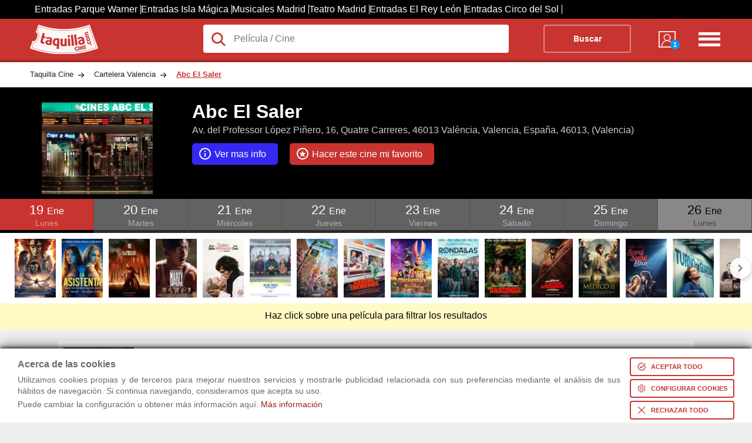

--- FILE ---
content_type: text/html; charset=utf-8
request_url: https://www.taquilla.com/valencia/abc-el-saler-valencia
body_size: 44293
content:
<html lang="es" prefix="og: http://ogp.me/ns# fb: http://ogp.me/ns/fb# article: http://ogp.me/ns/article#">

	<head>
		<meta charset="UTF-8">
		<meta name="viewport" content="width=device-width, initial-scale=1">
	<link rel="preconnect" href="https://cd1.taquilla.com" crossorigin><link rel="dns-prefetch" href="https://cd1.taquilla.com">  <meta name="msvalidate.01" content="220A6BC1AAEC5D11D0971022F96F5E3C">  <meta name="facebook-domain-verification" content="3edbrsr79n34akqgs5catgdout4e0s">  <meta name="impact-site-verification" content="-1477947893">	<meta name="description" content="Entradas para Abc El Saler, Valencia. Todas las películas en cartelera con sus sesiones. Encuentra los últimos estrenos y compra online tu entrada.">
	<link rel="canonical" href="https://www.taquilla.com/valencia/abc-el-saler-valencia">
	<meta property="og:site_name" content="taquilla.com">
	<meta property="og:type" content="article">
	<meta property="og:url" content="https://www.taquilla.com/valencia/abc-el-saler-valencia">
	<meta property="og:title" content="Abc El Saler, Valencia - Cartelera, Sesiones y Entradas.">
	<meta property="og:description" content="Entradas para Abc El Saler, Valencia. Todas las películas en cartelera con sus sesiones. Encuentra los últimos estrenos y compra online tu entrada.">
	<meta property="og:locale" content="es_ES">
	<meta property="og:image" content="https://cd1.taquilla.com/data/images/t/14/abc-el-saler.webp">
  <meta property="og:image:secure_url" content="https://cd1.taquilla.com/data/images/t/14/abc-el-saler.webp">
	<meta property="fb:app_id" content="579337145455922">
	<meta property="fb:admins" content="1131666206">
	<meta property="fb:profile_id" content="485991401460293">
	<meta property="article:author" content="https://www.facebook.com/TaquillaCom">
	<meta property="article:publisher" content="https://www.facebook.com/TaquillaCom">

	<meta name="twitter:card" content="photo">
	<meta name="twitter:site" content="@TaquillaCom">
	<meta name="twitter:creator" content="@TaquillaCom">
	<meta name="twitter:url" content="https://www.taquilla.com/valencia/abc-el-saler-valencia">
	<meta name="twitter:title" content="Abc El Saler, Valencia - Cartelera, Sesiones y Entradas.">
	<meta name="twitter:description" content="Entradas para Abc El Saler, Valencia. Todas las películas en cartelera con sus sesiones. Encuentra los últimos estrenos y compra online tu entrada.">
	<meta name="twitter:image" content="https://cd1.taquilla.com/data/images/t/14/abc-el-saler__330x275.webp">
<meta name="google-signin-client_id" content="905589561845-m0lsh7281pppnrpn8h6nt5gtah0ihnea.apps.googleusercontent.com"><link rel="shortcut icon" type="image/png" href="https://cd1.taquilla.com/v20260115.1/themes/tcom-3.0/img/favicon/favicon-16x16.png?v=2.0" sizes="16x16"><link rel="shortcut icon" type="image/png" href="https://cd1.taquilla.com/v20260115.1/themes/tcom-3.0/img/favicon/favicon-32x32.png?v=2.0" sizes="32x32"><link rel="apple-touch-icon" sizes="180x180" href="https://cd1.taquilla.com/v20260115.1/themes/tcom-3.0/img/favicon/apple-touch-icon.png?v=2.0"><link rel="manifest" href="https://cd1.taquilla.com/v20260115.1/themes/tcom-3.0/img/favicon/manifest.json?v=2.0"><link rel="mask-icon" href="https://cd1.taquilla.com/v20260115.1/themes/tcom-3.0/img/favicon/safari-pinned-tab.svg?v=2.0"><link rel="shortcut icon" href="https://cd1.taquilla.com/v20260115.1/themes/tcom-3.0/img/favicon/favicon.ico?v=2.0"><meta name="apple-mobile-web-app-title" content="Taquilla.com"><meta name="application-name" content="Taquilla.com"><meta name="msapplication-config" content="https://cd1.taquilla.com/v20260115.1/themes/tcom-3.0/img/favicon/browserconfig.xml?v=2.0"><meta name="theme-color" content="#FFFFFF"><style nonce="">.hidden{display:none}.grid_c,.new_breadcrumb-list,.blog-articles-container,.cat-desc,.category-bg__title,.homepage__title,.form-search{width:92%;margin:0 auto;max-width:1180px}.rad_box{-webkit-border-radius:0;-moz-border-radius:0;-ms-border-radius:0;-o-border-radius:0;border-radius:0}.rad_small,.header-form .search-form,.header-form form input.header-form-search,.header-form form button,.filter-stag__search input{-webkit-border-radius:4px;-moz-border-radius:4px;-ms-border-radius:4px;-o-border-radius:4px;border-radius:4px}.rad_medium{-webkit-border-radius:8px;-moz-border-radius:8px;-ms-border-radius:8px;-o-border-radius:8px;border-radius:8px}.rad_medium-t{-webkit-border-radius:8px 8px 0 0;-moz-border-radius:8px 8px 0 0;-ms-border-radius:8px 8px 0 0;-o-border-radius:8px 8px 0 0;border-radius:8px 8px 0 0}.rad_medium-b{-webkit-border-radius:0 0 8px 8px;-moz-border-radius:0 0 8px 8px;-ms-border-radius:0 0 8px 8px;-o-border-radius:0 0 8px 8px;border-radius:0 0 8px 8px}.circle{-webkit-border-radius:100%;-moz-border-radius:100%;-ms-border-radius:100%;-o-border-radius:100%;border-radius:100%}.t,.header-nav-mitaqui .data-link,.header-nav-list-icon,.header-logo a,.header-logo_cine a,.header-form form button,.filter-stag__list li a,.form-search__btn{-webkit-transition:0.2s ease-in;-moz-transition:0.2s ease-in;-o-transition:0.2s ease-in;transition:0.2s ease-in}header,section,nav{display:block}select{-webkit-appearance:none}input,label,select,button,textarea{margin:0;border:0;padding:0;display:inline-block;vertical-align:middle;white-space:normal;background:none;line-height:1;-webkit-appearance:none;border-radius:0;font-size:13px;font-family:Arial}input:focus{outline:0}input,textarea{-webkit-box-sizing:content-box;-moz-box-sizing:content-box;box-sizing:content-box}button,input[type=reset],input[type=button],input[type=submit],input[type=checkbox],input[type=radio],select{-webkit-box-sizing:border-box;-moz-box-sizing:border-box;box-sizing:border-box}input[type=checkbox],input[type=radio]{width:13px;height:13px}input[type=search]{-webkit-appearance:textfield;-webkit-box-sizing:content-box}::-webkit-search-decoration{display:none}button,input[type="reset"],input[type="button"],input[type="submit"]{overflow:visible;width:auto}::-webkit-file-upload-button{padding:0;border:0;background:none}textarea{vertical-align:top;overflow:auto}select[multiple]{vertical-align:top}input[type="submit"],button{-webkit-appearance:none;-webkit-border-radius:0}html,body,div,span,applet,object,iframe,h1,h2,h3,h4,h5,h6,p,blockquote,pre,a,abbr,acronym,address,big,cite,code,del,dfn,em,font,img,ins,kbd,q,s,samp,small,strike,strong,tt,var,b,u,i,center,dl,dt,dd,ol,ul,li,fieldset,form,label,legend,table,caption,tbody,tfoot,thead,tr,th,td{background:transparent;border:0;margin:0;padding:0;vertical-align:baseline;text-decoration:none}html{height:100%}body{-webkit-font-smoothing:antialiased;line-height:1;margin:0;padding:0;font-family:Helvetica,Arial,sans-serif;font-size:16px;color:#656a6f;background-color:#efefef;width:100%;position:relative}ol,ul{list-style:none;margin:0;padding:0}body.no-scroll{overflow:hidden}.adwords-message{width:100%;height:40px;display:flex;box-sizing:border-box;padding:0 15px;background-color:#333;font-size:14px;text-align:center;align-items:center}.taquilla-slogan{display:inline-flex;width:25%;font-weight:bold;color:#c83430}.adwords-disclaimer{display:inline-flex;justify-content:flex-end;margin-right:90px;width:75%;color:#ccc}.header-nav{width:140px;float:right;float:left}.header-nav nav{width:50%;float:right;text-align:right}.header-nav-mitaqui{width:30%;min-width:40px;margin:6px 0 0 20%;float:left}.header-nav-mitaqui .data-link{width:100%;color:white;text-align:center;font-size:0.7rem;text-decoration:none;display:inline;text-transform:uppercase}.header-nav-mitaqui .data-link div{display:block;width:34px;height:34px;margin:0 auto 5px auto;background:transparent url("https://cd1.taquilla.com/static/themes/tcom-2.0/img/new-sprite.png") -17px -145px no-repeat;position:relative}.header-nav-mitaqui .data-link span.badge{position:absolute;bottom:-2px;right:-2px;background:#0099FF;width:16px;height:16px;border-radius:50%;line-height:16px;font-weight:bold;color:white}.header-nav-mitaqui .data-link:hover{opacity:0.8;text-decoration:underline}.header-nav-list-icon{display:block;width:42px;height:40px;float:right;text-indent:-999999px;margin-top:5px;color:transparent;background:transparent url("https://cd1.taquilla.com/static/themes/tcom-2.0/img/new-sprite.png") -15px -182px no-repeat}.header-nav-list-two{display:none}.header{padding:10px 0;height:50px;background:#c83430;border-bottom:4px solid rgba(0,0,0,0.2);color:white}.hide-tablet,.rwd-box-nav,.rwd-box-search{display:none}.header-logo{width:25%;float:left}.header-logo a{display:block;width:116px;height:50px;color:transparent;background:transparent url("https://cd1.taquilla.com/static/themes/tcom-2.0/img/taquilla_white.svg") 0 0/100% no-repeat}.header-logo a:hover{opacity:0.8}.header-logo a.home{background:transparent url("https://cd1.taquilla.com/static/themes/tcom-2.0/img/logo_170x74.png") 0 0/cover no-repeat}.header-logo_cine{width:25%;float:left}.header-logo_cine.home{width:130px}.header-logo_cine a{display:block;width:116px;height:50px;color:transparent;background:transparent url("https://cd1.taquilla.com/static/themes/tcom-2.0/img/taquilla_cine_logo_invert.png") 0 0 no-repeat}.header-logo_cine a:hover{opacity:0.8}.header-nav-list-icon{display:block;width:42px;height:40px;float:right;text-indent:-999999px;margin-top:5px;color:transparent;background:transparent url("https://cd1.taquilla.com/static/themes/tcom-2.0/img/new-sprite.png") -15px -182px no-repeat}.header-form .search-form{display:block;position:absolute;background:transparent;z-index:5;margin-left:10px;transition-property:background,width,display;transition-duration:1s;-webkit-transition-property:background,width,display;-moz-transition-property:background,width;-o-transition-property:background;-webkit-transition-duration:1s;-moz-transition-duration:1s;-o-transition-duration:1s}.header-form.search-hide{width:50px}.header-form.search-show{width:calc(100% - 220px)}.search-hide .search-form{width:50px}.search-show .search-form{width:calc(100% - 220px);background-color:white}.search-show .search-form .livesearch-close-button{max-width:10%;display:block;border:none}.search-hide .search-form .livesearch-close-button{display:none}.search-show .search-form .lupaIcon{fill:#c83430}.search-hide .search-form .lupaIcon{fill:white}.search-show .search-form #rwd-box-search-btn{max-width:100px;display:block;opacity:1}.search-hide .search-form #rwd-box-search-btn{display:none;opacity:0}.search-show .search-form #buscador_field{background-color:white}.search-hide .search-form #buscador_field{background-color:transparent}.header-form form button.search-button{padding:15px 25px;background-color:#c83430;color:white;margin:0}.header-form{width:calc(75% - 140px);float:left}.header-form form{background:white;position:relative;overflow:visible}.header-form form input.header-form-search,.header-form form button{padding:15px 0;box-sizing:border-box;font-size:0.9rem}.header-form form input.header-form-search{width:70%;padding-left:52.5px;color:#222;font-size:1rem;float:left;background:white}.header-form form button{background:transparent;border:2px solid rgba(255,255,255,0.4);font-weight:bold;color:white;text-align:center;width:20%;margin-right:2%;float:right}.header-form form button:hover{color:#c83430;border:2px solid #c83430;text-decoration:none;background:white;cursor:pointer}.header-logo.home{width:116px}.header-nav-mitaqui.home{width:70px;margin-left:0px;float:right}.tcomad[data-tcomad-type="banner"]{width:92%;margin:auto}.tcomad[data-tcomad-type="banner"] aside.offers-container{margin-top:20px}.tcomad[data-tcomad-type="skin"] .skin_header{width:100%;height:320px;position:absolute;top:0;z-index:1;cursor:pointer}.tcomad[data-tcomad-type="skin"] .skin_side{position:absolute;top:0;width:calc((100% - 1200px)/2);height:100%;z-index:1;cursor:pointer}.tcomad[data-tcomad-type="skin"] .skin_side .focus_wrapper{position:relative;width:100%;height:100%}.tcomad[data-tcomad-type="skin"] .skin_side .focus{position:absolute;top:0;height:100%;width:120px;z-index:1}.tcomad[data-tcomad-type="skin"] .skin_side_left{left:0}.tcomad[data-tcomad-type="skin"] .skin_side_left .focus{right:0}.tcomad[data-tcomad-type="skin"] .skin_side_right{right:0}.tcomad[data-tcomad-type="skin"] .skin_side_right .focus{left:0}.tcomad[data-tcomad-type="skin"].adwords_message_visible .skin_header{top:40px}.tcomad[data-tcomad-type="skin"].adwords_message_visible .skin_side{top:40px}@media (max-width:1440px){.tcomad[data-tcomad-type="skin"] .skin_side .focus{display:none}}.new_breadcrumb{background:white;border-bottom:1px solid rgba(0,0,0,0.2)}.new_breadcrumb-list{overflow:hidden}.new_breadcrumb-list li{float:left}.new_breadcrumb-list li a{display:block;padding:15px 35px 15px 0px;color:#222;font-size:0.8rem;background:transparent url("https://cd1.taquilla.com/static/themes/tcom-2.0/img/new-sprite.png") right -504px no-repeat}.new_breadcrumb-list li a:hover{text-decoration:underline}.new_breadcrumb-list li:last-child a{background-image:none;color:#c83430;font-weight:bold;text-decoration:underline}.filter-stag{display:none;width:100%;text-align:left;z-index:11;margin:0 auto;padding:10px 0;background:white;position:absolute;padding-top:24px}.filter-stag__title{width:90%;margin:0 auto;z-index:99;color:#c83430;text-transform:uppercase;font-size:0.55rem;font-weight:900;letter-spacing:1px;line-height:0}.filter-stag__subtitle{width:90%;font-size:0.85rem;padding:10px 0 0 0;margin:0 auto}.filter-stag__list{overflow:hidden}.filter-stag__list li a{color:#333;padding:15px 0;display:block}.filter-stag__list li a:hover{color:white;background:#c83430}.filter-stag__list li a span{text-align:left;padding:0 5%;width:90%;text-overflow:ellipsis;overflow:hidden;white-space:pre}.filter-stag__list li a.separator{background:MistyRose;text-align:center;vertical-align:middle;padding:15px 0}.filter-stag__list li a.otrasfechas{background:#FFF4F1}.filter-stag__list li a.otrasfechas:hover{color:white;background:#c83430}.filter-stag__search{width:90%;margin:0 auto;padding:10px 0}.filter-stag__search input{width:100%;font-weight:bold;padding:10px;color:#333;box-sizing:border-box;border:2px solid #333}.filter-stag__type{background-color:#f9cbcb}.selector-filter-active{text-overflow:ellipsis;overflow:hidden;color:#c83430;padding-left:5px;padding-right:20px;font-size:0.9em;font-weight:bold;height:45px;background:transparent url("https://cd1.taquilla.com/static/themes/tcom-2.0/img/remove-filter.svg") 94% center no-repeat;background-size:28px}.input-filter-active{border:4px solid #c83430 !important;border-radius:6px;border-radius:40px;margin:0px 5px}.input-filter-active label{display:none}.blog-articles-container{display:block}.news-data-link{cursor:pointer}.news-container{background-color:white;margin:20px 0;float:left;width:100%}.news-thumb{width:260px;width:260px;overflow:hidden}.news-thumb img{max-height:200px;min-width:260px;margin-left:-22%}.left{float:left}.right{float:right}.news-content{padding:30px;float:left;width:calc(100% - 260px);box-sizing:border-box;text-align:justify}.news-content h3{white-space:nowrap;overflow:hidden;text-overflow:ellipsis;font-size:calc(1rem + 0.6vw);padding-bottom:5px}.news-content p{margin:10px 0;line-height:1.2em;max-height:100px;overflow:hidden}.news-links{color:#c83430;text-decoration:underline}.modal-bg{background-color:white;position:fixed;top:0;bottom:0;width:100%;opacity:0.9;z-index:10}.shown-article{position:absolute;width:94%;max-width:1180px;margin:0 auto;background:white;z-index:99;top:0;left:0;right:0}.shown-article article{padding:5%;box-shadow:0px 2px 4px grey}.full-article{width:100%;padding:50px 50px;box-sizing:border-box}.full-article p{margin:20px 0;line-height:1.4em;text-align:justify}.full-article a{color:#c83430}.full-article img{max-width:100%;height:auto}.full-article img.aligncenter.size-full{width:100%;height:auto}.full-article iframe{max-width:100%}.full-article .post-meta-info{display:none}.full-article .blog-title{font-size:2em}.cookies-policy{position:fixed;width:100%;bottom:0;background:#fff;padding:5px 30px;z-index:11;box-shadow:0 -4px 20px rgba(0,0,0,0.49),0 -2px 6px rgba(0,0,0,0.73);box-sizing:border-box}.cookies-policy.hidden{display:none}.cookies-policy .svgIcon{width:16px;fill:white;box-sizing:content-box}.cookies-policy button{margin:5px 0 0 16px;display:flex;border:none;background:#c83430;color:white;font-size:11px;text-transform:uppercase;padding:6px;font-weight:bold;cursor:pointer;border-radius:4px;align-items:center}.cookies-policy button.bgless{background:transparent;color:#c83430;border:2px solid #c83430}.cookies-policy button.bgless .svgIcon{fill:#c83430}.cookies-policy button.borderless{border:none;padding:8px}.cookies-policy button.borderless .svgIcon{width:24px;fill:#c83430;padding:0}.cookies-policy button span{white-space:nowrap}.cookies-policy button>*{padding:0 4px}.cookies-policy .warning_block{position:relative;align-items:center;display:flex}.cookies-policy .warning_block>div{font-size:0.9rem;font-weight:normal;line-height:1.2rem;margin-bottom:0;text-align:justify}.cookies-policy .warning_block>div p{margin:4px 0}.cookies-policy .warning_block>div .cookie_title{font-size:1rem;font-weight:bold;margin-bottom:8px}.cookies-policy .warning_block>div.buttons{display:flex;justify-content:space-evenly;flex-direction:column;margin-top:5px}.cookies-policy .warning_block a.footer-link{color:#c83430}.cookies-policy .min-width-200{min-width:200px !important}.cookies-policy .min-width-250{min-width:250px !important}.cookies-policy .ck_dialog_bg{position:fixed;top:0;left:0;bottom:0;right:0;background:rgba(0,0,0,0.8);display:flex;justify-content:center;align-items:center}.cookies-policy .ck_dialog_bg.hidden{display:none}.cookies-policy .ck_dialog{background:#efefef;max-width:720px;border-radius:8px;overflow:hidden}.cookies-policy .ck_dialog .ck_header{background:#c83430;color:white;font-size:16px;font-weight:bold;display:flex;padding:16px 16px;align-items:center}.cookies-policy .ck_dialog .ck_header .logo{width:72px;height:31px;background:transparent url("https://cd1.taquilla.com/static/themes/tcom-2.0/img/taquilla_white.svg") 0 0/100% no-repeat;margin-right:16px}.cookies-policy .ck_dialog .ck_body{display:flex}.cookies-policy .ck_dialog .ck_tab{padding:16px;white-space:nowrap;border-bottom:1px solid #dfdfdf;cursor:pointer}.cookies-policy .ck_dialog .ck_tab:hover{background:#dfdfdf}.cookies-policy .ck_dialog .ck_tab.active{background:white}.cookies-policy .ck_dialog .ck_tab:last-child{border-bottom:none}.cookies-policy .ck_dialog .ck_sections{padding:0 16px;background:white;flex:1 0}.cookies-policy .ck_dialog .ck_section{display:none;flex-wrap:wrap;align-items:flex-end}.cookies-policy .ck_dialog .ck_section.active{display:flex}.cookies-policy .ck_dialog .ck_section .title{font-weight:bold;color:#333;padding:16px 0 8px;flex:1 0}.cookies-policy .ck_dialog .ck_section .text{padding:8px 16px 0 0;line-height:20px;text-align:justify;font-size:14px;flex:1 0 100%}.cookies-policy .ck_dialog .ck_footer{display:flex;justify-content:flex-end;padding:16px}.cookies-policy .switch{position:relative;display:flex;align-items:center}.cookies-policy .switch input{opacity:0;width:0;height:0}.cookies-policy .switch .slider{position:relative;cursor:pointer;top:0;left:0;right:0;bottom:0;background-color:#ccc;-webkit-transition:.4s;transition:.4s;width:44px;height:24px}.cookies-policy .switch .slider:before{position:absolute;content:"";height:18px;width:18px;left:2px;bottom:3px;background-color:white;-webkit-transition:.4s;transition:.4s}.cookies-policy .switch input:checked+.slider{background-color:#f90}.cookies-policy .switch input:focus+.slider{box-shadow:0 0 2px #f90}.cookies-policy .switch input:checked+.slider:before{-webkit-transform:translateX(22px);-ms-transform:translateX(22px);transform:translateX(22px)}.cookies-policy .switch .slider.round{border-radius:12px}.cookies-policy .switch .slider.round:before{border-radius:50%}.cookies-policy .switch .sw-text{font-weight:bold;margin-left:8px}.cookies-policy .switch .sw-text.sw-text-on{color:#f90;display:none}.cookies-policy .switch input:checked ~ .sw-text-on{display:block}.cookies-policy .switch input:checked ~ .sw-text-off{display:none}.cookies-policy .switch input:disabled ~ .sw-text{opacity:0.5}.cookies-policy .switch input:disabled+.slider{opacity:0.5}html,input{font-family:"Helvetica",'Arial',sans-serif;-webkit-font-smoothing:antialiased;line-height:1;font-size:16px}.active{display:block}.not-active{display:none}.loading-css{display:none}.title-home{font-weight:400;display:block;text-align:left;padding:30px 0 5px 0}.title-home--first{padding-top:0 !important}.title-home span{font-size:2rem;color:black;display:inline-block;padding:4px;text-align:left}.back-category{max-width:1180px;margin:-25px auto 0;padding:0 0 10px 00;color:white;z-index:4;position:relative}.back-category a{color:white;font-weight:bold;text-decoration:underline}.cat-desc{text-align:justify;padding:10px 10px 0px 10px}.cat-desc p{margin:20px 0;line-height:1.4rem}.cat-desc a{color:#c83430}.cat-desc h3{font-size:1.8rem;color:#3d3f41}.category-bg-container{height:180px}.bg-deportes{background:#c73c3c url("https://cd1.taquilla.com/static/themes/tcom-2.0/img/deportes_1280.jpg") center center/cover no-repeat}.bg-parques{background:#c73c3c url("https://cd1.taquilla.com/static/themes/tcom-2.0/img/parques_1280.jpg") center center/100% auto no-repeat}.bg-espectaculos{background:#c73c3c url("https://cd1.taquilla.com/static/themes/tcom-2.0/img/teatro_1280.jpg") center center/100% auto no-repeat}.bg-conciertos{background:#c73c3c url("https://cd1.taquilla.com/static/themes/tcom-2.0/img/conciertos_1280.jpg") center center/100% auto no-repeat}.bg-actividades{background:#c73c3c url("https://cd1.taquilla.com/static/themes/tcom-2.0/img/exposiciones_1280.jpg") center center/100% auto no-repeat}.category-bg{width:100%;height:180px;position:absolute;overflow:hidden}.category-bg__title{font-size:3.5rem;font-weight:100;color:white;padding:2rem 0}.category-bg__title span{display:block;text-align:center;text-shadow:2px 2px 6px #333333}.category-bg img{width:100%;min-height:220px;filter:blur(2px);position:absolute;z-index:-1}.dark-layer{width:100%;height:180px;background:linear-gradient(to top,transparent,rgba(0,0,0,0.9));z-index:2;position:absolute;opacity:0.2}.homepage{width:100%;min-height:280px;background:#000 url("https://cd1.taquilla.com/static/themes/tcom-2.0/img/home.jpg") center -10px/100% no-repeat fixed}.homepage__title{font-size:2.6rem;font-weight:400;color:white;padding:1rem 0;text-transform:uppercase;position:relative;z-index:2}.homepage__title span{display:block;text-align:center;text-shadow:2px 2px 6px #333333}.homepage__title .subtitle{font-size:1.8rem}.homepage__subtitle{font-size:2.2rem;font-weight:100;color:white;margin:0 auto 5px}.homepage__subtitle span{display:block}.homepage .form-search{float:none}.homepage .form-search__box{z-index:3}.homepage .form-search__box--input{width:20%}.homepage .form-search form{display:inline}.o_filters{text-align:center;padding:24px 0 0}.o_filters div{width:96px;text-align:center;display:inline-block;vertical-align:top}.o_filters span{font-size:12px;font-weight:bold;color:#555;text-transform:uppercase;display:block;vertical-align:middle;line-height:15px;height:25px;margin-top:6px}.o_filters .circle{width:64px;height:64px;display:inline-block;vertical-align:middle;background:#999;border-radius:50%;transition:0.3s ease;padding:14px;box-sizing:border-box}.o_filters .circle:hover{background:#c83430}.o_filters .active{display:inline-block}.o_filters .active span{color:#c83430}.o_filters .active .circle{background:#c83430}.form-search{position:relative;padding-top:10px;float:left}.form-search__box{line-height:0;background:white;float:left;box-sizing:border-box;border-right:1px solid #f0f0f0;position:relative;margin:0}.form-search__box--input{width:28%}.form-search__box--btn,.form-search__box--btn-cine{min-width:73px;width:11%;border:0 !important;background:transparent;min-width:85px;border-left:2px solid transparent}.form-search__box--btn{width:15%}.form-search__box--text{width:85%;border-radius:5px 0 0 5px}.form-search__box--text-cine{width:65%}.form-search__box label{display:inline-block;position:absolute;top:25%;left:10px;z-index:2;color:#c83430;text-transform:uppercase;font-size:0.55rem;font-weight:900;letter-spacing:1px;line-height:0}.form-search__buscador,.form-search__buscador-cine,.form-search__selector,.form-search__btn{width:100% !important;border:0;box-sizing:border-box;height:100%;position:relative;height:4rem;line-height:4rem;text-indent:0.5rem}.form-search__selector{cursor:default;background:transparent url("https://cd1.taquilla.com/static/themes/tcom-2.0/img/i-select.svg") 90% center no-repeat;background-size:16px}.form-search__buscador{padding-left:25px;font-size:1.1rem;color:#222}.form-search__buscador-cine{font-size:1.1rem;color:#222;background:url("https://cd1.taquilla.com/static/themes/tcom-2.0/img/movie.png") #fff no-repeat 10px 11px;background-size:40px;padding-left:50px}.form-search__btn{font-size:1rem;background:#c83430;font-weight:bold;color:white;text-indent:0;border-radius:0 10px 10px 0}.form-search__btn:hover{cursor:pointer !important;background:#871714}sup{font-size:75%;line-height:0;position:relative;vertical-align:super}.btn-filter{display:none !important}.pagination{text-align:center;padding:30px;color:#c83430;font-family:Arial}.pagination_item,.pagination_next,.pagination_prev{padding:5px;font-size:1.1em;color:#c83430;margin-left:10px;text-decoration:none;display:inline}.pagination_this{background-color:#c83430;color:white;text-decoration:none;border-radius:5px;padding:5px 10px}.loading-home{position:absolute;z-index:99;top:20px;right:15px}.spin.s{width:15px;height:15px;border-width:4px}.spin.m{width:20px;height:20px;border-width:5px}.spin{margin-left:auto;margin-right:auto;border-radius:50%;background:transparent;border:1px solid #c83430;border-top-color:transparent;border-right-color:transparent;animation:rotate 1.2s infinite linear}.lupaIcon{position:absolute;width:28px;top:10px;left:12px;fill:#c83430}.loading-header{position:absolute;z-index:99;top:13px;left:14px}.loading-login{position:absolute;top:22px;right:25px}.not-active{display:none !important}.loading-rwd{position:absolute;z-index:99;top:30px;right:20px}@keyframes rotate{to{-webkit-transform:rotate(360deg);-moz-transform:rotate(360deg);-o-transform:rotate(360deg);-ms-transform:rotate(360deg);transform:rotate(360deg)}}@-moz-keyframes rotate{to{-moz-transform:rotate(360deg);-ms-transform:rotate(360deg);-o-transform:rotate(360deg);-webkit-transform:rotate(360deg);transform:rotate(360deg)}}@-webkit-keyframes rotate{to{-webkit-transform:rotate(360deg);-moz-transform:rotate(360deg);-ms-transform:rotate(360deg);-o-transform:rotate(360deg);transform:rotate(360deg)}}.selector-filter-active{text-overflow:ellipsis;overflow:hidden;color:#c83430;padding-left:5px;padding-right:20px;font-size:0.9em;font-weight:bold;height:45px;background:transparent url("https://cd1.taquilla.com/static/themes/tcom-2.0/img/remove-filter.svg") 94% center no-repeat;background-size:28px}.input-filter-active{border:4px solid #c83430 !important;border-radius:6px;border-radius:40px;margin:0px 5px}.input-filter-active label{display:none}h2.center-h2{text-align:center}.i18n_dropdown{width:192px;margin:-5px -2px;float:right;height:48px;position:relative;border-radius:3px;color:#919191;font-family:Helvetica,Arial,sans-serif;font-size:20px;font-weight:500;line-height:48px;background:#fff url("https://cd1.taquilla.com/static/themes/tcom-2.0/img/select-icon.png") 95% center no-repeat}.i18n_dropdown img{float:right;margin-top:14px;width:24px}.i18n_dropdown .current{padding:0 54px 0 20px;cursor:pointer;display:block}.i18n_dropdown .current:before{position:absolute;top:16px;right:20px;color:#919191;font-size:23px;display:inline-block;font:normal normal normal 14px/1 FontAwesome;font-size:inherit;-webkit-font-smoothing:antialiased;-moz-osx-font-smoothing:grayscale;transform:translate(0,0)}.i18n_dropdown ul li{padding:0;margin-top:-8px}.i18n_dropdown ul li:before{display:none}.i18n_dropdown ul a{color:#919191;display:block;font-size:20px;padding:0 54px 0 20px}.i18n_dropdown ul:before{content:"";position:absolute;top:100%;bottom:-1px;left:0;right:0}.i18n_dropdown ul{position:absolute;display:none;left:0;right:0;padding:13px 0 5px;margin-bottom:1px;border-radius:3px;background-color:#fff}.i18n_dropdown:hover ul{display:block}.no-scroll{overflow:hidden}.veil{position:fixed;background:rgba(0,0,0,0.8);top:0;left:0;right:0;bottom:0;z-index:100}.webpush_dialog{background:white;max-width:100vw;margin:50vh 50vw;position:fixed;transform:translate(-50%,-50%);width:480px;border-radius:4px;overflow:hidden}.webpush_dialog .title{background:#c83430;color:white;font-weight:bold;padding:12px 24px}.webpush_dialog .body{padding:12px 24px;line-height:24px}.webpush_dialog .buttons{padding:12px 24px;text-align:right}.webpush_dialog .buttons button{background:#ff9900;border:2px solid #ff9900;color:white;font-size:14px;font-weight:bold;padding:10px 12px;margin-left:8px;cursor:pointer}.webpush_dialog .buttons button.negative{background:white;color:#FF9900}.floating-union-europea{position:absolute;top:10px;right:10px;z-index:99}.topNavMetaContainer{background-color:black}.topNavScroll{overflow:scroll hidden;overscroll-behavior:contain;scrollbar-width:none}.topNavContainer{display:table;min-width:100%;width:max-content;background-color:black}nav.topNav{margin:auto;padding:8px}nav.topNav ul{display:flex;flex-wrap:wrap;gap:10px;height:100%;flex-direction:row}nav.topNav ul li{border-right:1px solid white;padding-right:5px}nav.topNav ul li a{color:white}&#65279;.hidden{display:none}.grid_c,.film-results,.cine-results,.list-cines,.geoareas-list,.all-geoareas,.old-results,.related-events-list--mosaico,.column-links,.ratings-section,.date-filter__nav,.city-filters,.ent-result,.ent-header,.tabbed-indexcard{width:92%;margin:0 auto;max-width:1180px}.rad_box{-webkit-border-radius:0;-moz-border-radius:0;-ms-border-radius:0;-o-border-radius:0;border-radius:0}.rad_small,.ent-cine__subtitle a.result-viewmap-place,.film-results__result,.province__item,.cine-results__result,.cine-results__buy a,.list-cines__thumb img,.related-events-list-content-link,.result-viewmap{-webkit-border-radius:4px;-moz-border-radius:4px;-ms-border-radius:4px;-o-border-radius:4px;border-radius:4px}.rad_medium,.ent-cine__subtitle--tags span.movie-prop,.ent-cine__tlfn a,.list-cines__buy a{-webkit-border-radius:8px;-moz-border-radius:8px;-ms-border-radius:8px;-o-border-radius:8px;border-radius:8px}.rad_medium-t{-webkit-border-radius:8px 8px 0 0;-moz-border-radius:8px 8px 0 0;-ms-border-radius:8px 8px 0 0;-o-border-radius:8px 8px 0 0;border-radius:8px 8px 0 0}.rad_medium-b{-webkit-border-radius:0 0 8px 8px;-moz-border-radius:0 0 8px 8px;-ms-border-radius:0 0 8px 8px;-o-border-radius:0 0 8px 8px;border-radius:0 0 8px 8px}.circle{-webkit-border-radius:100%;-moz-border-radius:100%;-ms-border-radius:100%;-o-border-radius:100%;border-radius:100%}.t,a.btn-closemoreinfo,a.btn-showmoreinfo,.ent-cine__tlfn a,.cine-results__buy a,.cine-results__list li span,.cine-results__list li .session-tags .session-version,.cine-results__list li a span,.cine-results__list li div.data-link-class span,.cine-results__list li div.data-link span,.list-cines__buy a,.list-cines__thumb img,.related-events-list-linkentitite,.related-events-list-content-link,.offer-dialog__continue__button,.offer-dialog__offer__button,.date-filter__content-day,.result-viewmap,.ent-header-content-list-star,.info_estatica ul.links a,.place-description ul.links a,.owl-wrap .owl-info .item .divLink,.valoration,.valoration a{-webkit-transition:0.2s ease-in;-moz-transition:0.2s ease-in;-o-transition:0.2s ease-in;transition:0.2s ease-in}.animated_slide_left_in{transform:translateX(-100%);animation:slide 0.5s forwards;animation-delay:.2s}.animated_slide_right_in{transform:translateX(100%);animation:slide 0.5s forwards;animation-delay:.2s}@keyframes slide{100%{transform:translateX(0%)}}.modal{position:fixed;z-index:999;left:0;top:0;width:100%;height:100%;overflow:auto;background-color:#000;background-color:rgba(0,0,0,0.4)}.modal-content{background-color:#fefefe;margin:10% auto;padding:20px;border:1px solid #888;width:80%;position:relative}.modal-content h2{text-align:center}.close{background:#c83430;color:white;padding:6px 10px 10px;float:right;font-size:28px;font-weight:bold;position:absolute;top:0px;right:0px}.close:hover,.close:focus{color:black;text-decoration:none;cursor:pointer}.btn-showmoreinfo,.place-description h2{display:block}.header-cat{width:calc(100% - 140px) !important}.subscribe-alert,.list-cines,.ent-cine__rates,.filter-second__content,.cine-results,.city_pagination{visibility:visible}.css-loading{display:none}.one-line,.list-cines__title{width:100%;text-overflow:ellipsis;overflow:hidden;white-space:nowrap}h2.cartelera-title{margin:20px;font-size:1.8rem}a.btn-closemoreinfo{display:none;z-index:99;-webkit-mask-image:-webkit-gradient(linear,left top,left bottom,from(rgba(0,0,0,0.5)),to(#000));padding:15px 0;position:fixed;width:100%;bottom:0;left:0;text-align:center;color:white;background:black}a.btn-closemoreinfo:hover{background:black}a.btn-showmoreinfo{z-index:4;-webkit-mask-image:-webkit-gradient(linear,left top,left bottom,from(rgba(0,0,0,0.5)),to(#000));padding:15px 0;background-color:black;text-align:center;color:white;position:absolute;width:100%;bottom:0;left:0;display:block;text-decoration:none}a.btn-showmoreinfo:hover{background:black}.show-full-indexcard{max-height:none !important;height:auto !important}.star-list{text-align:center;line-height:30px;height:40px}.star-list a{color:white;padding-right:5px;font-size:30px;opacity:0.7;text-decoration:none;display:inline-block !important}.star-list a:before{content:'\2606';color:orange}.star-list a.rate-star{font-size:30px;position:relative;z-index:3}.star-list>a:hover ~ a:before{content:'\2606'}.star-list:hover a:before{opacity:1;color:orange;content:'\2605'}.rate-comment{display:block;text-align:center;font-size:18px}.auto-width{width:auto !important}.ent-cine-sidebar{margin-top:10px;width:35%;height:auto;float:left;background-color:#fff8e6;padding:15px;border-radius:10px;box-sizing:border-box;box-shadow:1px 1px 2px #ccc}.ent-cine-list-container{margin-top:10px;width:65%;padding:0 0 0 16px;float:right;box-sizing:border-box}.btn-select-city{margin-left:10px;float:right;padding:1rem 2rem;background-color:#ff9901;color:white;font-weight:600;border-radius:5px;font-size:1.1rem;cursor:pointer}.btn-city-filter{margin-left:10px;float:right;padding:1rem 4rem 1rem 1.5rem;color:white;font-weight:600;border-radius:25px;font-size:1.1rem;cursor:pointer;background:transparent url(https://cd1.taquilla.com/static/themes/tcom-2.0/img/icon-close-search.png) 90% center no-repeat;background-color:#c83430;background-size:28px}.mask-style-white{clear:both;border-top:1px solid #ccc;background:white;padding:50px 0}.ent-cine{width:100%;background-size:cover}.ent-cine__header{overflow:hidden;position:relative;padding:10px 0;background:transparent;height:auto}.ent-cine__header-place{overflow:hidden;position:relative;padding:25px 0;background:black;height:140px;max-height:140px;min-height:140px}.ent-cine__header-place .ent-cine__thumb{width:20%;margin:0 20px}.ent-cine__header-bck{width:100%;z-index:1;position:absolute;left:0;top:0;height:100%;bottom:0}.ent-cine__header-bck img{width:100%;opacity:0.50;filter:blur(4px);-webkit-filter:blur(4px);-moz-filter:blur(4px);-o-filter:blur(4px);-ms-filter:blur(4px)}.ent-cine__resume{padding:0;color:#333;font-size:1.1rem;line-height:1.4rem}.ent-cine__content{width:100%;float:left;position:relative;z-index:2;color:#ccc}.ent-cine__properties{margin-bottom:10px}.ent-cine__thumb{width:calc(100% - 105px);float:left;position:relative;z-index:2;max-width:65%;margin-top:0}.ent-cine__thumb img{max-width:80%;height:auto;margin:0 0 10px 0}.ent-cine__thumb p{display:block;padding-top:15px}.ent-cine__thumb p a{display:inline-block;font-size:0.85rem;padding:0 50px;color:white;text-decoration:none;margin-left:18%;background:transparent url("https://cd1.taquilla.com/static/themes/tcom-2.0/img/r-play.svg") left no-repeat;background-size:35px !important}.ent-cine__thumb p a:hover{cursor:pointer;text-decoration:underline}.ent-cine__rating{font-size:11px;height:40px;line-height:13px;color:#000;position:relative;z-index:2}.ent-cine__rating .small{font-size:12px;display:inline-block}.ent-cine__rating .ratingValue{display:inline-block;vertical-align:top}.ent-cine__rating .ratingValue strong{font-size:24px;font-weight:normal;font-family:Arial;line-height:24px}.ent-cine__rating .ratingValue span.grey{opacity:0.4}.ent-cine__rating .rateThis{margin:10px 5px;font-size:18px;position:relative;display:block}.ent-cine__rating .rateThis-rated{font-size:24px;font-weight:normal;font-family:Arial;line-height:24px}.ent-cine__rating-empty{font-size:18px;height:40px;line-height:40px;color:#000;position:relative;margin-top:10px;z-index:2;cursor:pointer}.ent-cine__rating-empty .rateThis{display:inline;vertical-align:top}.ent-cine__rating-empty:hover{background-color:rgba(90,90,90,0.4)}.ent-cine__rates{margin-top:30px;float:left;width:105px}.ent-cine__trailer{position:relative;cursor:pointer;z-index:2;height:40px;line-height:15px;margin-top:10px}.ent-cine__trailer a{color:#000}.ent-cine__trailer .ver-trailer{vertical-align:middle;display:inline-block;width:60px;height:60px;text-align:center}.ent-cine__trailer:hover{background-color:rgba(90,90,90,0.4)}.ent-cine__title{position:relative;z-index:2;color:white;font-size:2rem;display:block}.ent-cine__title span{display:block;color:#ccc;font-size:1rem;font-weight:100;padding-bottom:5px}.ent-cine__title span.ent-name{color:white;display:inline;font-size:1.8rem}.ent-cine__title-original{position:relative;z-index:2;color:#666;clear:left;padding-top:6px}.ent-cine__subtitle{color:#ccc;text-align:justify;line-height:1.5rem}.ent-cine__subtitle p{padding:5px 0}.ent-cine__subtitle--tags span.movie-prop{display:inline-block;font-size:0.65rem;text-transform:uppercase;letter-spacing:2px;color:yellow;font-weight:bold;border:2px solid rgba(255,255,0,0.6);padding:5px;margin-right:10px}.ent-cine__subtitle a.result-viewmap-place{padding:10px 20px 10px 35px;margin-left:15px;background:#666 url("https://cd1.taquilla.com/static/themes/tcom-2.0/img/map.png") 10px center no-repeat;color:white;font-size:0.75rem;display:inline-block !important;opacity:0.7}.ent-cine__stars{padding-top:15px;padding-bottom:20px;max-width:80%}.ent-cine__desc{padding-top:40px;max-width:500px;line-height:1.2rem;font-size:0.85rem;font-style:italic}.ent-cine__desc b{color:white;margin-right:10px}.ent-cine__tlfn{font-size:0.75rem;display:block !important}.ent-cine__tlfn a{display:inline-block;padding:5px;border:2px solid white;letter-spacing:2px;color:white;opacity:0.8;font-weight:bold}.ent-cine__tlfn a:hover{opacity:1}.ent-cine__info-extra{color:#656a6f;display:block !important;line-height:1.2rem;font-size:0.85rem;font-style:italic}.ent-cine__info-extra span{display:inline-block;margin-right:10px;font-weight:600}.ent-cine__info-extra a{color:#656a6f;text-decoration:none}.ent-cine__direccion{line-height:2rem;display:inline !important}.ent-cine__sinopsis{line-height:1.5rem;color:#666}.ent-cine__sinopsis span:nth-child(2){display:block;margin-top:10px;line-height:1.5rem}.ent-cine .content-love{margin-left:-50px}.ent-cine__title_movie{color:black;float:left}.place-description{margin-top:20px;font-weight:200;font-style:italic;line-height:1.2;text-align:justify;margin-bottom:40px}.place-description h2,.place-description h3{color:white;margin-top:10px}.place-description p{margin-top:10px}.place-description ul{list-style:disc;margin-left:20px;margin:10px 20px}.homepage-cine{background:#000 url("https://cd1.taquilla.com/static/themes/tcom-2.0/img/cine.jpg") right top no-repeat fixed !important}.homepage-cine.homepage{min-height:240px}.homepage-cine .homepage__title{font-size:3.0rem;padding:40px 0}.homepage-cine .homepage__title span{max-width:inherit}.votes{display:inline;font-size:0.7rem;font-weight:100}.valoration{text-align:left;display:inline}.valoration div{text-align:center;margin-bottom:20px}.valoration span.valoration__title{padding-right:20px}.movie-prop{font-size:0.85rem;text-transform:uppercase;letter-spacing:1px;font-weight:bold;color:#333;padding:0;text-align:left;margin-top:1rem}.movie-prop__content{padding:5px 0;color:#666}.home-view-more-link{text-align:right;display:inline-block;float:right;margin-top:15px}.movies-info-disclaimer{padding:30px 0 50px}.movies-info-disclaimer p{line-height:1.4rem;margin-top:1rem}.movies-info-disclaimer p a{display:inline-block;color:#c83430;text-decoration:underline}.title-ciudad{font-size:1.4rem;font-weight:600;margin:1rem 0 0.5rem}.film-results{padding:0}.film-results__result{overflow:hidden;margin:0 0 10px;background:white;box-shadow:0px 1px 1px #ccc;-webkit-column-break-inside:avoid;page-break-inside:avoid;break-inside:avoid}.film-results__result.disabled{background-color:#dadada}.film-results__notickets{display:inline;right:0;background-color:#8c7b7b;top:0px;position:absolute;padding:2px 3px;font-size:12px;color:white}.film-results__content{width:100%;padding:10px 20px;float:left;box-sizing:border-box;cursor:pointer;position:relative}.film-results__name{font-size:1rem;padding:8px 8px 0 0;line-height:22px}.film-results__name a{color:black}.film-results__city{font-size:1rem;padding:8px 8px 0 0;line-height:22px}.film-results__city a{color:#c83430}.province__item{overflow:hidden;margin:0 0 10px;background:white;box-shadow:0px 1px 1px #ccc;padding:0.5rem 1rem;display:block}.province__name{color:black;display:inline}.cine-results{padding:0}.cine-results__result{overflow:hidden;margin:0 0 20px;background:white;box-shadow:0px 1px 1px #ccc}.cine-results__content{width:100%;padding:20px 20px;float:left;box-sizing:border-box}.cine-results__buy{width:30%;float:right;padding:75px 0;display:none;text-align:center}.cine-results__buy a{border:2px solid #f90;color:#f90;display:inline-block;padding:25px 40px}.cine-results__buy a:hover{color:white;background-color:#f90;text-decoration:none}.cine-results__title{font-size:1.4rem;font-weight:500;color:black;padding:0 0 20px 0;display:inline}.cine-results__title a{color:black;text-decoration:none}.cine-results__info{font-size:0.9rem;font-style:italic;color:#999}.cine-results__info a:hover{color:black;text-decoration:none}.cine-results__info-msg{margin:20px 0 0 30px;color:#c83430;display:none}.cine-results__list{margin:1rem 0 0;width:100%;overflow:hidden}.cine-results__list li.concluido div span{background:#bbb;padding:16px;margin:9px 0 5px;cursor:not-allowed;border-radius:4px}.cine-results__list li.concluido div span:hover{background:#bbb}.cine-results__list li.concluido .session-tags .session-version{background-color:#CCC;color:white;border:none}.cine-results__list li{display:inline-block;margin:3px 12px 0 0}.cine-results__list li span{padding:20px;background:#f90;color:white}.cine-results__list li span:hover{background:#bf780c;text-decoration:none}.cine-results__list li .session-tags{position:absolute;margin-top:7px}.cine-results__list li .session-tags .session-version{display:inline;background-color:white;margin-left:5px;font-size:10px;padding:1px 4px 2px;color:black;border:2px solid #f90;border-radius:5px;overflow:hidden;text-transform:uppercase}.cine-results__list li:hover .session-tags .session-version{border-color:#bf780c}.cine-results__list li a,.cine-results__list li div.data-link-class,.cine-results__list li div.data-link{display:block;cursor:pointer;margin-bottom:5px;padding:20px 0;text-align:center;color:white;text-decoration:none}.cine-results__list li a span,.cine-results__list li div.data-link-class span,.cine-results__list li div.data-link span{padding:16px;border-radius:4px;font-weight:bold;background:#f90}.cine-results__list li a span:hover,.cine-results__list li div.data-link-class span:hover,.cine-results__list li div.data-link span:hover{background:#bf780c;text-decoration:none}.cine-results__list li a span.cine-results__list-offer,.cine-results__list li div.data-link-class span.cine-results__list-offer,.cine-results__list li div.data-link span.cine-results__list-offer{background:#c03026 url("https://cd1.taquilla.com/static/themes/tcom-2.0/img/discount-48.png") 10px 13px/24px no-repeat;padding-left:41px;text-transform:uppercase}.cine-results__list li a span.cine-results__list-offer:hover,.cine-results__list li div.data-link-class span.cine-results__list-offer:hover,.cine-results__list li div.data-link span.cine-results__list-offer:hover{background:#871714 url("https://cd1.taquilla.com/static/themes/tcom-2.0/img/discount-48.png") 10px 13px/24px no-repeat;text-decoration:none;color:white;border:none}.cine-results__mapbox{display:none;margin:20px}.cine-results__mapbox .cine-results__mapbox-map{overflow:hidden}.cine-results__mapbox .cine-results__mapbox-map img{max-width:none}.cine-results__mapbox .cine-results__mapbox-map .cine-results__mapbox-info{width:35%;border-top:5px solid #c83430;padding:25px 0;float:right;background:white}.cine-results__mapbox .cine-results__mapbox-map .cine-results__mapbox-info .link-map{cursor:pointer;display:inline;margin-left:15px;padding-top:5px;padding-bottom:4px;font-size:0.85rem;display:inline-block;color:#c83430;padding-left:20px}.cine-results__mapbox .cine-results__mapbox-map .cine-results__mapbox-info h4,.cine-results__mapbox .cine-results__mapbox-map .cine-results__mapbox-info p,.cine-results__mapbox .cine-results__mapbox-map .cine-results__mapbox-info ul{padding-left:20px;padding-bottom:20px;padding-right:20px}.cine-results__mapbox .cine-results__mapbox-map .cine-results__mapbox-info h4{color:#333;padding-top:20px;font-size:1.4rem}.cine-results__mapbox .cine-results__mapbox-map .cine-results__mapbox-info p{font-style:italic}.cine-results__mapbox .cine-results__mapbox-map .map_wrap{float:left;width:65%;height:350px}.cine-results__noevents{padding:40px;text-align:center;margin-top:20px}.cine-results__time-container{width:95%;display:block;margin-bottom:5px;padding:25px 0;text-align:center}.cine-results__city{color:#c83430;display:inline}.list-cines{padding:0}.list-cines__buy{padding-top:15px;text-align:center}.list-cines__buy a{max-width:80%;margin:0 auto;display:inline-block;padding:15px;color:#f90 !important;font-weight:bold;letter-spacing:2px;text-transform:uppercase;font-size:0.85rem;border:2px solid #f90;text-decoration:none}.list-cines__buy a:hover{background:#f90;color:white !important}.list-cines h2{font-size:1.1rem}.list-cines a{color:black;display:block}.list-cines a:hover img{opacity:0.8}.list-cines__thumb{padding-bottom:10px}.list-cines__thumb img{width:100%}.list-cines__thumb .release-date{background:rgba(200,52,48,0.9);text-align:center;font-weight:500;margin:-35px 0 10px;position:relative;color:#f9f1f1;padding:4px}.list-cines__result{width:16.6%;box-sizing:border-box;border:10px solid #ebedef;float:left;text-align:left;background:transparent !important}.list-cines__content{width:100%;margin:0}.list-cines__title{letter-spacing:0;font-weight:400;color:black;text-align:left;font-size:1.2rem;line-height:1.5rem}.list-cines__title:hover{text-decoration:underline}.list-cines__desc{text-align:left;font-size:0.85rem;opacity:0.8;padding-bottom:5px}.list-cines .valoration a{margin-right:0 !important;font-size:1rem !important}.row-group{display:inline-block;margin-right:9px;width:14%}a.city_pagination_item{display:inline-block;color:white;font-size:0.85rem;padding:15px 25px;background:#ff9900;text-decoration:none;margin:10px 15px}.city_pagination{width:90%;margin:2% 5%}.city_pagination_section_header{display:inline;font-size:1.4rem;font-weight:bold}.list-films__result{overflow:hidden;margin:20px 0;background:white;box-shadow:0px 1px 1px #ccc;padding:10px;border-radius:4px}.list-films__content{overflow:hidden;display:flex}.film-cartel-image{float:left;width:120px;height:170px;margin:0 16px 0 0}div.cine-results h3.film-title{font-size:1.5rem;font-weight:bold;color:black;padding:0;margin:0}div.cine-results h3.film-title span{color:#666;font-size:0.9rem;font-style:italic}.film-actors{font-size:0.9rem}.film-resume{margin:.4rem 0}.film-resume p{color:black}.film-more-info a{text-decoration:underline;color:blue !important;padding:12px;display:none}div.cities-list{width:90%;margin:0 auto;max-width:1180px}ul.cities-list,.set-columns{-moz-column-count:3;-webkit-column-count:3;column-count:3;margin:30px 10px}.geoareas-list{-moz-column-count:3;-webkit-column-count:3;column-count:3;font-size:1.5rem;margin-top:0.5rem;margin-bottom:5rem;cursor:pointer}.geoareas-list a{color:#c83430}.geoareas-list li{margin:10px}li.cines-provincia,.theater-city{font-size:0.9rem;text-transform:uppercase;color:#c83430;padding:5px 0;font-weight:bold}ul.cines-provincia-lista,.theater-city-list{display:none;padding:0;list-style-type:none;list-style-position:inside}ul.cines-provincia-lista li,.theater-city-list li{font-size:0.9rem;width:100%;text-overflow:ellipsis;overflow:hidden;white-space:nowrap}ul.cines-provincia-lista li a,ul.cines-provincia-lista li .data-link,.theater-city-list li a,.theater-city-list li .data-link{color:black;padding:3px 0;display:inline-block;border-radius:4px}ul.cines-provincia-lista li a span,ul.cines-provincia-lista li .data-link span,.theater-city-list li a span,.theater-city-list li .data-link span{color:#c83330}ul.cines-provincia-lista li a:hover,ul.cines-provincia-lista li .data-link:hover,.theater-city-list li a:hover,.theater-city-list li .data-link:hover{background:#777;color:white;font-weight:bold}ul.cines-provincia-lista li a:hover span,ul.cines-provincia-lista li .data-link:hover span,.theater-city-list li a:hover span,.theater-city-list li .data-link:hover span{color:white}.theater-city-list{display:block;text-transform:none;font-weight:normal;padding:3px 0 7px}.clear-both{clear:both}.all-geoareas{columns:3;margin-bottom:40px;column-rule:1px solid #666;-webkit-column-rule:1px solid #666;width:calc(92% - 60px)}.theater-geoarea{margin-bottom:10px}.old-results p{margin-left:20px;color:#999}.alert-box{display:none}a.outlink{display:none !important}.m-nav ul li a{width:100% !important}.movie-list-thumb.not-selected{opacity:0.5}.movie-list-thumb.selected{border:3px solid #c83330;background-color:#FFF9C4}.fav-movie-theater{background-color:#fffed7}.make-fav-icon{background:url(https://cd1.taquilla.com/static/themes/tcom-2.0/img/heart-outline.svg) 20px/20px;width:20px;height:20px;float:right}.fav-icon{background:url(https://cd1.taquilla.com/static/themes/tcom-2.0/img/heart.svg) 20px/20px;width:20px;height:20px;float:right}.right-arrow-icon{background:url(https://cd1.taquilla.com/static/themes/tcom-2.0/img/right-arrow.svg) 20px/20px;width:20px;height:20px}.g-scrolling-carousel .items .list-cines__result{display:inline-block;margin-right:10px;width:14%;float:none;border:none;margin:10px;text-decoration:none}.g-scrolling-carousel .items .list-cines__result.multiple-rows{display:block;margin-right:0px;width:auto}.g-scrolling-carousel .items{padding:5px 0}.grupos-cines .g-scrolling-carousel .items a:hover{background:#a2a2a2a2;height:22px;display:inline-table}.btn-remove-filter{color:white;background-color:#ff9901;padding:10px 20px;margin-left:20px;display:inline-block}.filter-message{color:black;height:45px;text-align:center;background-color:#FFF9C4}.filter-message span{line-height:42px}.images-container{max-height:121px;width:100%;background-color:white}.g-scrolling-carousel#carteles-peliculas,.g-scrolling-carousel#grupos-cine{width:calc(100% - 40px);margin:0 auto}.data-link{cursor:pointer}.movie-list-thumb{padding:2px;border:3px solid transparent;cursor:pointer}.grupos-cines{background:#777;padding:20px 0}.indexcard-container{background:#fff;padding:2rem 0}.indexcard-container h1{font-size:1.7rem;color:#c83330}.indexcard-section{margin-top:1.5rem;line-height:1.5rem;text-align:justify}.indexcard-section h2{margin-bottom:1.5rem;font-size:1.5rem;color:#c83330}.indexcard-section p{margin-bottom:1rem}.tcomad[data-tcomad-type="banner"]{width:92%;margin:auto}.tcomad[data-tcomad-type="banner"] aside.offers-container{margin-top:20px}.mask-style-white{clear:both;border-top:1px solid #ccc;background:white;padding:50px 0}.related-events{clear:both;background-color:lightgrey;padding-bottom:10px}.related-events--mosaico{max-width:1180px;margin:25px auto}.related-events-list--mosaico li{margin-bottom:10px;width:25% !important}.related-events-list--mosaico h4{font-size:1.5rem !important}.xxrelacionadas{width:100%;background:white;box-shadow:0px 1px 1px #ccc;border:0;margin:0 0 25px}.xrelacionada{position:relative;overflow:hidden;width:100%}.offer-content{padding:40px 25px;font-size:1.3rem;float:left;width:65%;line-height:1.8rem}.offer-price{float:right;margin:40px 96px 20px 0;width:130px}.price-prev{float:right;font-size:13px;margin-bottom:4px;width:100%}.price-prev span{text-decoration:line-through}.price-button{float:right;background:#c83430;color:white;display:inline-block;padding:14px 10px;border-radius:4px;font-size:1.2rem;font-weight:bold;border:2px solid #c83430;margin-top:15px;width:100%;text-align:center}.price-button:hover{color:#c83430;background:white}.corner-ribbon.blue{background:#f90;font-size:1.8rem}.corner-ribbon.top-right{top:25px;right:-60px;left:auto;float:right;transform:rotate(45deg);-webkit-transform:rotate(45deg)}.corner-ribbon.sticky{position:absolute;font-weight:bold}.corner-ribbon{width:225px;background:#f90;position:absolute;top:25px;left:-50px;text-align:center;line-height:60px;letter-spacing:1px;color:white;transform:rotate(-45deg);-webkit-transform:rotate(-45deg)}.offer-link{color:#656a6f}.offer-date-limit{padding:10px 9px 9px;font-style:italic;font-size:14px;color:#999}.offer-title{display:inline-block;background:#f90;color:white;padding:10px 45px;font-size:1.2rem}.price-value{font-size:1.7rem;font-weight:bold;text-align:right}.price-container{width:100%;float:left;text-align:right}.related-events-list{overflow:hidden}.related-events-list li{width:25%;float:left;position:relative;cursor:pointer}.related-events-list-thumbnail,.related-events-list-content{width:95%;margin:0 auto}.related-events-list-linkentitite{top:0;left:2.5%;right:2.5%;bottom:0;width:95%;height:100%;display:block;z-index:4;box-sizing:border-box;position:absolute}.related-events-list-linkentitite:hover{border:1px solid #ccc}.related-events-list-thumbnail{background:black;position:relative;height:19vw;max-height:235px;overflow:hidden}.related-events-list-thumbnail img{width:100%;opacity:0.9;z-index:1;height:auto;position:absolute;top:0;left:0}.related-events-bck-top{background:transparent url("https://cd1.taquilla.com/static/themes/tcom-2.0/img/bck-top.png") repeat-x;height:72px;position:absolute;z-index:2;top:0;width:100%;left:0}.related-events-over-text{display:inline-block;padding:20px;font-size:0.895em;background:transparent;position:relative;z-index:3;color:white}.related-events-list-content{background:white;padding:20px 0;box-shadow:0px 1px 1px #ccc}.related-events-list-content h3{padding:10px 20px}.related-events-list-content h3{font-weight:bold;font-size:1.3rem;letter-spacing:-1px;color:#333;width:90%;text-overflow:ellipsis;overflow:hidden;white-space:pre}.related-events-list-content-time{font-size:0.85rem;padding:0 20px;color:#999}.related-events-list-content-link{color:#c83430;position:relative;z-index:6;display:inline-block;border:2px solid #c83430;padding:8px 15px;margin-left:20px}.related-events-list-content-link:hover{background:#c83430;color:white}.related-events-list-content-paragraph{font-size:0.8rem;line-height:15px}@media only screen and (max-width:920px){.filter-second__filters-entitie .form-search__box{width:100% !important;float:none !important}.cine-results__buy,.cine-results__content{width:100%;float:none}.cine-results__buy{padding:0 0 30px}.cine-results__list li{float:left;display:block}.cine-results__list li a{width:95%;display:block;margin-bottom:5px;padding:25px 0;text-align:center}.cine-results__mapbox-map{height:auto !important}.cine-results__mapbox-map img{width:100% !important;position:relative !important}.cine-results__mapbox-map .cine-results__mapbox-info{width:100% !important;position:relative !important}.homepage-cine .homepage__title{font-size:2.5rem}.title-home span{font-size:1.9rem !important;margin-top:10px}.homepage-cine{padding-bottom:0}.homepage-cine .form-search{margin-bottom:0}.ent-cine__rates{margin-top:10px}.ent-cine__thumb img{max-width:90%}}.w-popup__offer-dialog{position:fixed;width:100%;top:0px;height:100%;background-color:rgba(10,10,10,0.6);z-index:999;font-size:18px;font-family:sans-serif;display:block}.w-popup__offer-dialog--close{display:none}.offer-dialog{position:relative;margin:200px auto;max-width:800px;background-color:#ebedef;width:90%}.offer-dialog__num-offers{width:95%;text-align:left;padding:40px 5% 0px;left:5%}.offer-dialog__close-button{position:absolute;right:-15px;top:-15px;background:#c83430;color:white;font-family:Arial;font-weight:bold;font-size:20px;padding:7px 12px;border-radius:20px;float:right;text-decoration:none}.offer-dialog__continue{display:table;height:50px;padding:15px;margin-top:100px}.offer-dialog__continue__text{padding-right:15px;display:table-cell;width:80%;height:50px;vertical-align:middle;text-align:right}.offer-dialog__continue__button{background:#c83430;display:table-cell;float:right;color:white;width:150px;height:50px;border:none;font-family:Helvetica,Arial,sans-serif;font-size:18px;vertical-align:middle;cursor:pointer}.offer-dialog__continue__button:hover{background:white;color:#c83430;border:2px solid #c83430}.offer-dialog__offer{width:90%;min-height:50px;margin:20px auto;overflow:hidden;background:white;box-shadow:2px 2px 7px #ccc;display:block;padding:30px 10px;border-radius:5px;position:relative}.offer-dialog__offer__provider{display:inline;margin-left:5px;text-align:center;width:120px;float:left}.offer-dialog__offer__text{width:40%;display:inline;margin-left:25px;float:left;text-align:left}.offer-dialog__offer__price{display:inline;color:#c83430;font-size:2rem;font-weight:bold;margin-left:5px;text-align:center;width:100px;float:left;height:50px;line-height:50px}.offer-dialog__offer__col{display:inline;float:right;margin-right:15px}.offer-dialog__offer__button{display:inline;color:white;background:#ff9900;width:150px;height:50px;border:none;font-family:Helvetica,Arial,sans-serif;font-size:18px;cursor:pointer}.offer-dialog__offer__button:hover{background:white;color:#ff9900;border:2px solid #ff9900}.subscribe-msg-resp{margin:20px;text-align:center;display:none}.subscribe-alert{background:#f9f3ce;margin-top:20px;border:1px solid orange;width:100%;position:relative;overflow:hidden}div.subscribe-form{text-align:left;display:inline;min-width:35%;margin:20px 0;padding-left:2%;float:left}div.subscribe-msg{padding-left:2%;margin:29px 0 20px;min-width:50%;float:left}input.form-control{background-color:white;width:13rem;padding:9px;font-size:0.9rem}button.subscribe-btn{padding:10px;background-color:orange;border-radius:5px;color:white;font-size:0.9rem}.column-links{overflow:hidden}.column-links div{float:left}.column-links div h3,.column-links div ul{width:90%;margin:0 auto}.column-links div h3{font-size:1.1rem;padding-bottom:20px;color:#333;font-weight:bold}.column-links div h3 span{border-bottom:2px solid #333;border-top:2px solid #333;line-height:42px}.column-links div h3 a{color:#333;border-bottom:2px solid #333;border-top:2px solid #333;line-height:42px}.column-links h3{display:block;text-align:center;font-size:1.4rem;padding-bottom:25px;color:#333;font-weight:bold}.column-links h3 span{border-bottom:2px solid #333}ul.column-links-list{padding:0}ul.column-links-list li a{font-weight:bold;color:#c83430;font-size:0.85rem;padding:7.5px 0;display:block}ul.column-links-list li a:hover{text-decoration:underline}.num-col-1,.num-col-2{width:50%}.num-col-3{width:33%}.num-col-4{width:25%}.ratings{font-size:12px;line-height:18px;padding-top:0;width:100%;margin-top:32px;column-count:2}.rating-box{margin-right:7px;white-space:nowrap}.rating-box .score-container{padding:20px;text-align:center;width:160px;display:inline-block}.rating-box .score-container .score{color:#333;font-size:64px;font-weight:100;line-height:64px}.rating-box .star{height:24px;margin:0 0 8px 2px}.small-star .current-rating{background:url("data:image/svg+xml;utf8,<svg xmlns='http://www.w3.org/2000/svg' width='15' height='15' viewBox='0 0 51 48'><path fill='rgba(200,52,48,1)' stroke='none' d='m25,1 6,17h18l-14,11 5,17-15-10-15,10 5-17-14-11h18z'>%3C/path%3E%3C/svg%3E") left bottom;height:24px;background-size:contain}.small-star.star-rating-non-editable-container{background:url("data:image/svg+xml;utf8,<svg xmlns='http://www.w3.org/2000/svg' width='24' height='24' viewBox='0 0 51 48'><path fill='rgba(204,204,204,1)' stroke='none' d='m25,1 6,17h18l-14,11 5,17-15-10-15,10 5-17-14-11h18z'>%3C/path%3E%3C/svg%3E");height:24px;width:120px;background-size:contain}.tiny-star,.small-star,.medium-star,.medium-star-material{display:inline-block;position:relative}.score-container .reviews-stats{color:#8d8d8d}.score-container .reviews-stats{color:#8d8d8d}.rating-box .rating-histogram{width:50%;padding:20px 10px 20px 10px;display:inline-block;box-sizing:border-box;vertical-align:top}.rating-box .bar-label{font-size:11px;left:-28px;letter-spacing:1px;position:absolute;top:2px}.rating-box .bar-label .star-tiny{left:-2px;position:relative;top:-2px}.rating-box .rating-bar-container{margin-bottom:5px;color:#737373;height:20px;font-weight:400;position:relative;width:100%}.rating-box .rating-bar-container .bar-bg{width:100%}.rating-box .bar-number{color:white;font-size:11px;left:5px;position:absolute;top:1px;text-shadow:dimgray 1px 1px 1px}.rating-bar-container .bar{background:#c83430;-webkit-transition:width .25s ease;transition:width .25s ease;display:inline-block;height:100%}.rating-bar-container .rating-bar-container .bar-bg{background:#cccccc;-webkit-transition:width .25s ease;transition:width .25s ease;display:inline-block;position:absolute;height:100%;z-index:-1}.ratings-section h3{text-align:center;padding:16px}.no-comments{text-align:center;font-style:italic;font-weight:100;padding:16px 0 32px;font-size:0.9em}.comments-pager{padding:0 0;margin:0 -10px 32px;position:relative}.user-comment-container{display:inline-block;box-sizing:border-box;width:100%;border:1px solid #c83430;margin:10px;background:#f7f7f7}.user-comment-container .single-comment{font-size:13px;margin:10px}.other-comment-container{display:inline-block;box-sizing:border-box;width:33%;float:left}.other-comment-container .single-comment{font-size:13px;background:white;box-shadow:#CCCCCC 0 2px 4px;padding:15px;margin:10px}.comment-header{min-height:56px;position:relative}.comment-header-row{display:flex;flex-wrap:nowrap;margin-top:4px}.comment-header-row:first-child{margin-top:8px}#my-comment{font-size:13px;padding:15px;margin:6px}#my-comment .user-comment-container .single-comment{padding-top:0}.comment-header button.tool{position:absolute;bottom:0;right:0;background:transparent;color:#999;padding:8px;font-size:2em;vertical-align:middle}.comment-header button.tool:hover{color:#ff9900}.comment-header button.tool::before{content:'\270E';padding:5px}.flex{display:flex}.comment-rate-call{text-align:right}.comment-rate-call .title{font-size:2em;font-weight:bold;margin-right:16px}.comment-rate-call textarea{width:100%;background:white;border:1px solid #ccc;padding:8px;margin:8px 0;box-sizing:border-box;font-size:1.2em}.comment-rate-call button{background:#f90;padding:8px 20px;color:white;font-size:1.4em;font-weight:700}.stars-input .star-input{cursor:pointer;color:#f90;padding-right:5px;font-size:2rem;font-weight:bold;text-decoration:none;display:inline-block}.stars-input .star-input:before{content:'\2606'}.stars-input.active .star-input:before{content:'\2605'}.stars-input.active .star-input.active ~ .star-input:before{content:'\2606';color:gray}.stars-input:hover .star-input:before{content:'\2605'}.stars-input:hover .star-input:hover ~ .star-input:before{content:'\2606';color:gray}.my-rating{display:inline-block;width:100%}.my-rating h2{margin-left:20px}.comment-header img{width:48px;height:48px;float:left;margin-right:15px;border-radius:50%;border:1px solid #999}.comment-name{padding-top:4px;font-weight:700;flex-grow:1}.comment-date{font-size:11px;color:#999999;padding:6px 0 4px}.comment-content{display:inline-block;margin-top:10px;line-height:20px;font-weight:100;text-align:justify}.comment-best,.comment-worst{background-repeat:no-repeat;background-position:left 8px;background-size:20px 20px;padding:8px 0 4px 24px;line-height:16px}.comment-best{background-image:url('data:image/svg+xml,<svg xmlns="http://www.w3.org/2000/svg" width="800" height="800" fill="none" viewBox="0 0 24 24"><path fill="%23228b22" fill-rule="evenodd" d="M19.5 12a7.5 7.5 0 1 1-15 0 7.5 7.5 0 0 1 15 0Zm1.5 0a9 9 0 1 1-18 0 9 9 0 0 1 18 0ZM9.37 10.5a1.13 1.13 0 1 0 0-2.25 1.13 1.13 0 0 0 0 2.25Zm6.38-1.13a1.13 1.13 0 1 1-2.25 0 1.13 1.13 0 0 1 2.25 0ZM12 15c-1.82 0-3-1.15-3-2.25H7.5c0 2.22 2.18 3.75 4.5 3.75s4.5-1.53 4.5-3.75H15c0 1.1-1.18 2.25-3 2.25Z" clip-rule="evenodd"/>%3C/svg%3E')}.comment-worst{background-image:url('data:image/svg+xml,<svg xmlns="http://www.w3.org/2000/svg" width="800" height="800" fill="none" viewBox="0 0 24 24"><path fill="%23ab4444" fill-rule="evenodd" d="M19.5 12a7.5 7.5 0 1 1-15 0 7.5 7.5 0 0 1 15 0Zm1.5 0a9 9 0 1 1-18 0 9 9 0 0 1 18 0ZM9.37 10.5a1.13 1.13 0 1 0 0-2.25 1.13 1.13 0 0 0 0 2.25Zm6.38-1.13a1.13 1.13 0 1 1-2.25 0 1.13 1.13 0 0 1 2.25 0ZM12 13.5c1.82 0 3 1.15 3 2.25h1.5c0-2.22-2.18-3.75-4.5-3.75s-4.5 1.53-4.5 3.75H9c0-1.1 1.18-2.25 3-2.25Z" clip-rule="evenodd"/>%3C/svg%3E')}.comment-footer{text-align:right}.comment-footer .comment-likes{padding:6px 2px 4px 24px;background-image:url('data:image/svg+xml,<svg xmlns="http://www.w3.org/2000/svg" viewBox="0 0 487 487"><path d="M463 182a67 67 0 0 0-43-17H314V89c0-31-9-54-27-68-29-21-69-9-71-9-5 2-9 7-9 12v85c0 27-13 51-39 70-19 14-39 20-41 20l-3 1c-5-7-12-12-22-12H25c-14 0-25 11-25 25v228c0 14 11 25 25 25h78c7 0 14-4 19-9 12 13 30 21 49 21h208c46 0 75-24 80-66l27-166c4-24-5-49-23-64zM103 441l-1 1H25l-1-1V213l1-1h78v229zm359-199-27 167c-3 30-22 46-56 46H171c-21 0-40-16-43-37l-1-2V224l5-1h1c1-1 25-7 49-24 32-24 49-55 49-90V33c11-1 29-2 42 7 11 9 17 26 17 49v88c0 7 6 12 12 12h117c10 0 20 4 28 11 12 10 18 26 15 42z"/>%3C/svg%3E');background-size:16px 16px;background-repeat:no-repeat;background-position:0 center;cursor:pointer;color:black;opacity:.6}.comment-footer .comment-likes:hover{opacity:1}.comment-footer .comment-likes.liked{background-image:url('data:image/svg+xml,<svg xmlns="http://www.w3.org/2000/svg" viewBox="0 0 487 487"><path fill="%23c83430" d="M463 182a67 67 0 0 0-43-17H314V89c0-31-9-54-27-68-29-21-69-9-71-9-5 2-9 7-9 12v85c0 27-13 51-39 70-19 14-39 20-41 20l-3 1c-5-7-12-12-22-12H25c-14 0-25 11-25 25v228c0 14 11 25 25 25h78c7 0 14-4 19-9 12 13 30 21 49 21h208c46 0 75-24 80-66l27-166c4-24-5-49-23-64zM103 441l-1 1H25l-1-1V213l1-1h78v229zm359-199-27 167c-3 30-22 46-56 46H171c-21 0-40-16-43-37l-1-2V224l5-1h1c1-1 25-7 49-24 32-24 49-55 49-90V33c11-1 29-2 42 7 11 9 17 26 17 49v88c0 7 6 12 12 12h117c10 0 20 4 28 11 12 10 18 26 15 42z"/>%3C/svg%3E');opacity:1}.comment-stars{width:75px;height:15px}.comment-stars .comment-stars-bg{background:url("data:image/svg+xml;utf8,<svg xmlns='http://www.w3.org/2000/svg' width='15' height='15' viewBox='0 0 51 48'><path fill='rgba(204,204,204,1)' stroke='none' d='m25,1 6,17h18l-14,11 5,17-15-10-15,10 5-17-14-11h18z'>%3C/path%3E %3C/svg%3E");height:100%;width:100%;background-size:contain}.comment-stars .comment-stars-fg{background:url("data:image/svg+xml;utf8,<svg xmlns='http://www.w3.org/2000/svg' width='15' height='15' viewBox='0 0 51 48'><path fill='rgba(200,52,48,1)' stroke='none' d='m25,1 6,17h18l-14,11 5,17-15-10-15,10 5-17-14-11h18z'>%3C/path%3E %3C/svg%3E");height:100%;width:100%;background-size:contain}.comment-qualified{display:none;font-weight:bold;color:forestgreen;font-size:11px;text-align:right;flex-grow:1}.comment-qualified span{background:transparent url('data:image/svg+xml;utf8,<svg xmlns="http://www.w3.org/2000/svg" viewBox="0 0 24 24" width="12" height="12"><path fill="forestgreen" d="M11,16.4l-4.7-4.7l1.4-1.4l3.3,3.3l8.4-8.4C17.5,3.3,14.9,2,12,2C6.5,2,2,6.5,2,12s4.5,10,10,10s10-4.5,10-10 c0-1.9-0.5-3.6-1.4-5.1L11,16.4z">%3C/path%3E %3C/svg%3E') no-repeat 0 0/12px 12px;padding-left:16px}.reply{background:#e5e5e5;padding:15px;margin-top:25px;position:relative;line-height:20px;font-weight:100}.reply h4{margin-bottom:8px}.reply .arrow{border-left:10px solid transparent;border-right:10px solid transparent;border-bottom:10px solid #e5e5e5;left:15px;position:absolute;top:-10px}.modal{position:fixed;z-index:999;left:0;top:0;width:100%;height:100%;overflow:auto;background-color:#000;background-color:rgba(0,0,0,0.4)}.modal-content{background-color:#fefefe;margin:10% auto;padding:20px;border:1px solid #888;width:80%;position:relative}.modal-content h2{text-align:center}.modal-content .comment-image{text-align:center}.modal-content .comment-image>img{width:96px;height:80px}.close{background:#c83430;color:white;padding:6px 10px 10px;float:right;font-size:28px;font-weight:bold;position:absolute;top:0px;right:0px}.close:hover,.close:focus{color:black;text-decoration:none;cursor:pointer}.star-list{text-align:center;line-height:30px;height:40px}.star-list a{color:white;padding-right:5px;font-size:30px;opacity:0.7;text-decoration:none;display:inline-block !important}.star-list a:before{content:'\2606';color:orange}.star-list a.rate-star{font-size:30px;position:relative;z-index:3}.star-list>a:hover ~ a:before{content:'\2606'}.star-list:hover a:before{opacity:1;color:orange;content:'\2605'}.rate-comment{display:block;text-align:center;font-size:12px;text-transform:uppercase}.star-list:hover a:before,.star-list a.filled:before{opacity:1;color:orange;content:"&#9733;"}input.comment-title{width:100%;border:1px solid #DDD;padding:10px 10px;margin:20px 0 0;font-size:16px;box-sizing:border-box;font-weight:700}textarea.comment-body{width:100%;padding:10px 10px;margin:20px 0 0;border:1px solid #DDD;font-size:16px;min-height:100px;box-sizing:border-box}button.comment-submit{background:#c83430;padding:8px 20px;color:white;font-size:18px;float:right;margin:20px 0 0 0}.comment-body-char-ratio{margin-top:10px;text-align:right;color:#999;font-size:12px}.comment-body-char-ratio.limit-reached{color:#c83430;font-weight:700}.comment-modal-backdrop{position:fixed;width:100vw;height:100vh;top:0;left:0;right:0;bottom:0;background:rgba(0,0,0,0.85);z-index:9999}.comment-modal{position:relative;width:100%;height:100%;max-width:768px;margin:32px auto;padding:0;background:8px;overflow:hidden}.comment-modal .close-button{position:absolute;top:0;right:0;width:40px;padding:8px;height:48px;margin:32px;fill:white;cursor:pointer}.comment-modal .close-button svg{filter:drop-shadow(2px 4px 2px #000)}.comment-modal iframe{width:100%;height:100%}.date-filter{overflow:hidden;margin-bottom:0px}.date-filter__nav-box{float:right;padding-top:50px;padding-bottom:50px;display:none}.date-filter__button{width:76px;margin-left:5px;display:block;text-align:center;padding:15px 0;color:white;font-weight:100;font-size:2rem;background:#a9aaab}.date-filter__days{overflow:hidden;max-height:105px}.date-filter__link{position:absolute;top:0;left:0;width:100%;height:100%;z-index:9;display:block;color:transparent}.date-filter__link:hover{cursor:pointer}.date-filter__content-day{min-width:49px;border-bottom:5px solid #2b2a2a;width:12.5%;float:left;box-sizing:border-box;border-right:1px solid #525151;text-align:center;margin:0;padding:0;background:#626262;position:relative}.date-filter__content-day:hover{border-bottom:5px solid #c83430;background:black}.date-filter__content-day--active{background:#c83430;border-bottom:5px solid black}.date-filter__content-day--active:hover{background:#c83430;border-bottom:5px solid black}.date-filter__content-day--noevents{background-color:#888}.date-filter__content-day--noevents>.date-filter__number,.date-filter__content-day--noevents .date-filter__desc{color:#000}.date-filter__number{padding-top:8px;color:white;font-size:1.4rem;position:relative;z-index:1}.date-filter__number span{font-size:1rem}.date-filter__desc,.date-filter__desc-abrv{color:white;position:relative;z-index:1;font-size:0.85rem;opacity:0.5;padding:5px 0}.date-filter__desc-abrv{display:none}.city-filters{margin-top:20px}.city-filter{display:inline-block;border:1px solid #dce0e0;background-color:white;padding:10px 15px;margin-left:10px;border-radius:5px}.ent-result{display:block;clear:both;margin-top:30px}.ent-result h2{color:#333;font-size:1.2rem;padding:20px 0;margin-bottom:20px}.result-viewmap{padding:10px 20px 10px 35px;background:#333 url("https://cd1.taquilla.com/static/themes/tcom-2.0/img/map.svg") 10px center no-repeat;color:white;font-size:0.75rem;display:inline-block;float:right;opacity:0.7;transform:translateY(-6px)}.result-viewmap:hover{opacity:1}.ent-header{max-height:185px;padding:20px 0;position:relative;background:transparent;overflow:hidden}a.btn-closemoreinfo{display:none;z-index:99;-webkit-mask-image:-webkit-gradient(linear,left top,left bottom,from(rgba(0,0,0,0.5)),to(#000));padding:15px 0;position:fixed;width:100%;bottom:0;left:0;text-align:center;color:white;background:black}a.btn-closemoreinfo:hover{background:black}a.btn-showmoreinfo{z-index:4;-webkit-mask-image:-webkit-gradient(linear,left top,left bottom,from(rgba(0,0,0,0.5)),to(#000));padding:15px 0;background-color:black;text-align:center;color:white;position:absolute;width:100%;bottom:0;left:0;display:block;text-decoration:none}a.btn-showmoreinfo:hover{background:black}.ent-header-content{width:70%;float:right;position:relative;z-index:2}.ent-header-content h1{font-weight:400;font-size:calc(1rem + 1vw);color:white;padding-bottom:10px}.ent-header-content h1 span{font-weight:400;padding-bottom:5px;display:block;font-size:calc(0.5rem + 1vw)}.ent-header-content-list{width:100%;padding-bottom:5px;overflow:hidden}.ent-header-content-list li{float:left;width:33.3%;color:white;font-size:1.6rem;line-height:1.7rem}.ent-header-content-list li>span{color:#656a6f;display:block;font-size:1rem}.ent-header-content-list li .ratings-info .reviewers-small{width:20px;height:20px;margin:0 0 -4px 4px}.ent-header-content-list li .ratings-info span{display:inline-block;font-size:1rem;color:white}.ent-header-content-list-star{width:100%;line-height:1.1rem}.star-tiny.star-full{background-image:url("[data-uri]");-webkit-background-size:contain;background-size:contain}.star-tiny{display:inline-block;height:14px;vertical-align:middle;width:14px}.star-tiny.star-rating-non-editable-container{background:url("data:image/svg+xml;utf8,<svg xmlns='http://www.w3.org/2000/svg' width='24' height='24' viewBox='0 0 51 48'><path fill='rgba(204,204,204,1)' stroke='none' d='m25,1 6,17h18l-14,11 5,17-15-10-15,10 5-17-14-11h18z'>%3C/path%3E %3C/svg%3E");height:22px;width:110px;background-size:contain;display:inline-block}.star-tiny .current-rating{background:url("data:image/svg+xml;utf8,<svg xmlns='http://www.w3.org/2000/svg' width='24' height='24' viewBox='0 0 51 48'><path fill='rgba(255,153,0,1)' stroke='none' d='m25,1 6,17h18l-14,11 5,17-15-10-15,10 5-17-14-11h18z'>%3C/path%3E %3C/svg%3E");height:22px;width:110px;background-size:contain}span.rating-count{font-size:1.2rem;color:black;font-weight:100;margin-right:-6px;vertical-align:middle}.reviewers-small{background-image:url("data:image/svg+xml;utf8,<svg xmlns='http://www.w3.org/2000/svg' width='24' height='24' viewBox='0 0 24 24'><path fill='rgba(204,204,204,1)' stroke='none' d='M 12 4 C 9.790861 4 8 5.790861 8 8 C 8 10.209139 9.790861 12 12 12 C 14.209139 12 16 10.209139 16 8 C 16 5.790861 14.209139 4 12 4 z M 12 14 C 5.9 14 4 18 4 18 L 4 20 L 20 20 L 20 18 C 20 18 18.1 14 12 14 z'>%3C/path%3E %3C/svg%3E");-webkit-background-size:contain;background-size:contain;background-position:center;background-repeat:no-repeat;display:inline-block;position:relative;top:6px;height:22px;width:22px}li.ent-header-content-list-map{font-size:0.92rem}.ent-header-content-post{text-align:justify}.info_estatica,.place-description{width:100%;line-height:25px;padding:0 0 25px 0;font-family:Helvetica,Arial,sans-serif}.info_estatica p,.place-description p{padding:10px 0}.info_estatica h2,.place-description h2{margin:15px 0;font-family:Helvetica,Arial,sans-serif;font-size:1.2rem;font-style:normal;padding:8px;background-color:#c83430}.info_estatica h3,.place-description h3{color:#c83430}.info_estatica a,.place-description a{padding:10px 0;color:#c83430;font-size:0.9rem;text-decoration:underline;font-weight:bold;display:inline;font-style:normal;font-family:Helvetica,Arial,sans-serif}.info_estatica ul.links,.place-description ul.links{list-style-type:disc;padding-left:15px}.info_estatica ul.links a,.place-description ul.links a{opacity:0.8}.info_estatica ul.links a:hover,.place-description ul.links a:hover{opacity:1}.owl-wrap{margin:20px 0}.owl-wrap .owl-info{overflow:hidden}.owl-wrap .owl-info .item{height:135px;margin:0.5%;float:left;overflow:hidden}.owl-wrap .owl-info .item .divLink{border:2px solid transparent;text-align:center;overflow:hidden;display:inline-block}.owl-wrap .owl-info .item .divLink img{height:120px;width:auto;background:white;border:1px solid grey;box-shadow:1px 1px 1px rgba(1,1,1,0.5)}.owl-wrap .owl-info .item .divLink:hover{border:2px solid #c83430}.ent-header-thumb{width:30%;position:relative;z-index:2;float:left}.ent-header-thumb img{max-width:200px;width:75%}.place-header{max-height:160px}.info_header_text{color:#121303;margin:20px 0;clear:both;box-sizing:border-box;width:100%;background:#f9fdd4;padding:2rem;line-height:1.6rem;font-size:1rem;border:1px solid goldenrod;box-shadow:2px 2px 3px rgba(0,0,0,0.4)}.show-full-indexcard{max-height:none !important;height:auto !important}.contenedor-video{position:relative;width:30%;height:auto;display:inline-block;margin-left:2%;margin-top:20px}.contenedor-video h3{margin:10px 0;white-space:nowrap;overflow:hidden;text-overflow:ellipsis}img.image-overlay{z-index:9;position:absolute;top:calc(50% + 15px);left:50%;transform:translate(-50%,-50%)}.image-thumb{width:100%}ul.news footer.news{text-align:right}ul.news footer.news strong{display:inline-block}ul.news footer.news strong a.news{color:black !important}ul.news li{background-color:#c3c3c3;color:black;list-style-type:none;padding:10px 20px;margin-top:20px;border-radius:5px;color:black}ul.news li strong{display:inline-block}ul.news li strong a.news{color:black !important}.valoration:hover a{opacity:1;color:#f90}.valoration:hover a:before{content:'\2605'}.valoration a{color:white;padding-right:5px;font-size:1.8rem;opacity:0.7;text-decoration:none;display:inline-block !important}.valoration a:before{content:'\2606'}.valoration>a:hover ~ a{color:#f90}.valoration>a:hover ~ a:before{content:'\2606'}.ent-clasif{color:#656a6f;display:block;font-size:0.8rem;padding-bottom:10px}.ent-clasif span{display:inline-block !important}.star-list{text-align:center;line-height:30px;height:40px}.star-list a{color:white;padding-right:5px;font-size:30px;opacity:0.7;text-decoration:none;display:inline-block !important}.star-list a:before{content:'\2606';color:orange}.star-list a.rate-star{font-size:30px;position:relative;z-index:3}.star-list>a:hover ~ a:before{content:'\2606'}.star-list:hover a:before{opacity:1;color:orange;content:'\2605'}.rate-comment{display:block;text-align:center;font-size:18px}.ent-head{display:block;max-height:200px;color:black}.ent-head-left{float:left;width:20%;position:relative}.ent-head-left img{max-width:198px;width:100%;height:auto}.ent-head-center{float:left;width:calc(80% - 160px);height:15vw;padding-left:20px;position:relative;max-height:165px;box-sizing:border-box}.ent-head-center h1{min-height:87px;font-size:calc(1.2rem + 0.8vw)}.ent-head-center h1 span{font-size:calc(0.6rem + 0.8vw);font-weight:400;display:block}.ent-head-right{float:right;width:160px;text-align:right;position:relative;height:15vw;max-height:165px}.empty-valoration{height:20px}.ent-head-valoration{height:33%;visibility:visible}.btn-follow{display:inline;padding:10px 15px 10px 40px;background:url("https://cd1.taquilla.com/static/themes/tcom-2.0/img/icon-heart.png") 10px/25px 25px no-repeat;border:2px solid #c83430;color:#c83430;border-radius:8px;font-size:1rem;cursor:pointer}.btn-follow.active{background-color:white;border-color:white;width:75px;float:right;padding:18px 15px 18px 40px}.btn-solid{padding:13px 22px;color:white;background-color:#c83430;border-radius:8px;font-size:1.15rem;margin:10px auto;cursor:pointer;border:2px solid #c83430}.btn-solid:hover{color:#c83430;background-color:white}.btn-solid.ver-entradas{margin-top:0}.tickets-btn .ver-entradas{bottom:0;position:absolute;display:block;padding:10px 22px;margin:0}.tickets-btn{height:33%;position:relative}.ent-place{font-size:calc(0.8rem + 0.7vw)}.ent-place a{color:black}.icon-marker{background:url("https://cd1.taquilla.com/static/themes/tcom-2.0/img/map-marker.svg") 0/25px 25px no-repeat;width:25px;display:inline-block;height:25px;margin-left:10px;margin-right:5px;vertical-align:bottom}.icon-heart{height:25px;width:25px;display:inline;float:left}.link-map{cursor:pointer;display:inline;font-size:1rem;color:#c83430;text-decoration:underline}.ent-head-btn{height:33%}.link-tooltip.hide-tt{display:none}.link-tooltip{display:inline;cursor:pointer;font-size:0.9rem;color:#c83430;text-decoration:underline;display:block;margin-top:16px;text-align:right}.toggle-view{text-align:right;margin-bottom:10px}.list-view{padding:5px 10px 5px 10px;background-color:#888;color:#ddd;border-radius:8px 0 0 8px;font-size:1rem;display:inline-block}.list-view span{display:none;top:-8px;position:relative}.calendar-view{padding:5px 10px 5px 10px;background-color:#ddd;color:#555;border-radius:0 8px 8px 0;font-size:1rem;display:inline-block}.calendar-view span{top:-6px;position:relative;margin-left:5px}.icon-list{background:url("https://cd1.taquilla.com/static/themes/tcom-2.0/img/icon-menu.png") 0/22px 22px no-repeat;height:25px;width:25px;display:inline-block}.icon-calendar{background:url("https://cd1.taquilla.com/static/themes/tcom-2.0/img/icon-calendar.png") 0/22px 22px no-repeat;height:25px;width:25px;display:inline-block}.fast-links-bar{width:20%;float:left}.links-list{overflow:hidden;padding:0;list-style:none}.links-list li{float:left;margin:0 .5em 0 0;width:100%}.links-list a{position:relative;padding:.7em 1em;float:left;text-decoration:none;color:#444;width:100%;box-sizing:border-box}.links-list a:hover,.links-list a:hover::after,.links-list a:focus,.links-list a:focus::after{background:#fff}.links-list a:focus{outline:0}.links-list .current{background:#fff;z-index:3}.card-content{width:80%;float:right;background:#fff;box-sizing:border-box;padding:2em;z-index:2;min-height:200px;overflow-y:scroll;text-align:justify}.card-content .view-more{display:none}.card-content .collapsed{max-height:300px;overflow:hidden}.card-content .collapsed .view-more{display:block;position:absolute;bottom:8px;left:0;right:0;text-align:center;cursor:pointer;font-size:12px;padding:100px 0 0;background:linear-gradient(180deg,rgba(255,255,255,0) 0%,#fff 100%)}.card-content p{margin:10px 0;line-height:1.4em}.card-content h2{padding:7px 0;color:#c83430}.card-content h3,.card-content h4{padding:16px 0 0;color:#c8342f;font-weight:600}.card-content a{color:#c83430;text-decoration:underline}.card-content table{margin:10px 0;padding:5px;border-collapse:collapse}.card-content table td,.card-content table th{padding:10px;border:1px solid darkgray}.card-content table span{font-size:0.8rem}.card-content ul,.card-content ol{margin-left:2rem}.card-content ul li,.card-content ol li{margin:6px 0;padding-bottom:1em;line-height:1.4em}.card-content ul li{list-style:disc}.card-content ol li{list-style:decimal}li.top-btn{height:80px}.tabbed-indexcard{overflow:overlay}img.image-card{height:160px;margin:15px 8px}.ms_calendar{display:flex;flex-wrap:wrap}.ms_calendar .legend{flex:1 0 100%;display:flex;justify-content:flex-start;margin:12px 0;border:1px solid #ccc;overflow-x:auto;max-width:100vw;padding:4px;gap:8px}.ms_calendar .legend .content{padding:12px;border:1px solid #ccc}.ms_calendar .legend .item{display:flex;padding:12px}.ms_calendar .legend .box{width:16px;height:16px;border:1px solid #777;margin-right:6px}.ms_calendar .legend .label{background:transparent;padding:0 8px}.ms_calendar .month{flex:1 0 25%;margin:4px}.ms_calendar .month .title{text-align:center;padding:8px 0;font-weight:bold}.ms_calendar .weekdays{display:flex;font-weight:bold}.ms_calendar .weekdays>div{flex:1 0;text-align:center;padding:8px 0}.ms_calendar .monthdays{display:flex;flex-wrap:wrap}.ms_calendar .monthdays>div{width:14.28571428571428571428%;text-align:center;padding:2px;box-sizing:border-box}.ms_calendar .monthdays>div span{display:inline-block;padding:8px;width:100%;box-sizing:border-box}.faq_hide{display:none}.faq_button{padding:5px 15px;border-radius:5px;margin-left:5px;border:1px solid #c83430;color:#c83430;cursor:pointer}.how-to-get-at .static-map{text-align:center}.how-to-get-at .static-map .map-opener{cursor:pointer;max-width:100%}.how-to-get-at .directions-form{display:flex;align-items:center}.how-to-get-at .directions-form i{font-size:1.5rem;padding:0 8px}.how-to-get-at .directions-form input{flex:1 0 1px;margin:8px 0;padding:8px 12px;border:1px solid #ccc;width:100%;box-sizing:border-box;font-size:1rem}.dialog-wrapper{position:fixed;top:0;left:0;right:0;bottom:0;background:rgba(0,0,0,0.7);z-index:2}.dialog-wrapper .dialog{background:white;position:relative}.dialog-wrapper .dialog.clip{overflow:hidden}.dialog-wrapper .dialog .action_close{position:absolute;top:-24px;right:-24px;width:48px;height:48px;cursor:pointer;border-radius:50%;background:white;z-index:1;box-shadow:0 3px 6px rgba(0,0,0,0.16),0 3px 6px rgba(0,0,0,0.23)}.dialog-wrapper .dialog .action_close svg{fill:#c83430;margin:12px}.dialog-wrapper .dialog .map{width:100%;height:100%}.dialog-wrapper .dialog .map .map-custom-control{box-shadow:rgba(0,0,0,0.3) 0 1px 4px -1px;border-radius:3px}.dialog-wrapper .dialog .map .place-search{position:absolute;top:10px;left:195px;right:62px;background:#fff url('data:image/svg+xml;utf-8,<svg xmlns="http://www.w3.org/2000/svg" viewBox="0 0 24 24"><path d="M 13.261719 14.867188 L 15.742188 17.347656 C 15.363281 18.070313 15.324219 18.789063 15.722656 19.1875 L 20.25 23.714844 C 20.820313 24.285156 22.0625 23.972656 23.015625 23.015625 C 23.972656 22.058594 24.285156 20.820313 23.714844 20.25 L 19.191406 15.722656 C 18.789063 15.324219 18.070313 15.363281 17.347656 15.738281 L 14.867188 13.261719 Z M 8.5 0 C 3.804688 0 0 3.804688 0 8.5 C 0 13.195313 3.804688 17 8.5 17 C 13.195313 17 17 13.195313 17 8.5 C 17 3.804688 13.195313 0 8.5 0 Z M 8.5 15 C 4.910156 15 2 12.089844 2 8.5 C 2 4.910156 4.910156 2 8.5 2 C 12.089844 2 15 4.910156 15 8.5 C 15 12.089844 12.089844 15 8.5 15 Z">%3C/path%3E %3C/svg%3E') no-repeat 12px 50%/16px 16px}.dialog-wrapper .dialog .map .place-search input{padding:12px 12px 11px 40px;font-size:15px;width:100%;box-sizing:border-box}.dialog-wrapper .dialog .map .directions-panel{position:absolute;background:white;top:64px;left:10px;max-width:360px;max-height:480px;overflow:auto;font-size:12px}.dialog-wrapper.almost-full{padding:2vw 2vh}.dialog-wrapper.almost-full .dialog{width:100%;height:100%}.place{width:100%;background-size:cover}.place-width{width:70%}.place-description{margin-top:20px;font-weight:200;font-style:italic;line-height:1.2;text-align:justify;margin-bottom:40px}.ui-tooltip,.arrow:after{background:#ff9900 !important;z-index:1000 !important}.ui-tooltip{text-transform:none !important}.hidden{display:none}.grid_c,.cat-desc,.category-bg__title,.homepage__title,.form-search,.header-transp,.title-container,.list-mosaico,.related-events-list--mosaico,.ol-mosaic{width:92%;margin:0 auto;max-width:1180px}.rad_box{-webkit-border-radius:0;-moz-border-radius:0;-ms-border-radius:0;-o-border-radius:0;border-radius:0}.rad_small,.header-form .search-form,.header-form form input.header-form-search,.header-form form button,.d-mosaic__c-btn{-webkit-border-radius:4px;-moz-border-radius:4px;-ms-border-radius:4px;-o-border-radius:4px;border-radius:4px}.rad_medium{-webkit-border-radius:8px;-moz-border-radius:8px;-ms-border-radius:8px;-o-border-radius:8px;border-radius:8px}.rad_medium-t{-webkit-border-radius:8px 8px 0 0;-moz-border-radius:8px 8px 0 0;-ms-border-radius:8px 8px 0 0;-o-border-radius:8px 8px 0 0;border-radius:8px 8px 0 0}.rad_medium-b{-webkit-border-radius:0 0 8px 8px;-moz-border-radius:0 0 8px 8px;-ms-border-radius:0 0 8px 8px;-o-border-radius:0 0 8px 8px;border-radius:0 0 8px 8px}.circle{-webkit-border-radius:100%;-moz-border-radius:100%;-ms-border-radius:100%;-o-border-radius:100%;border-radius:100%}.t,.form-search__btn,.header-nav-mitaqui .data-link,.header-nav-list-icon,.header-logo a,.header-logo_cine a,.header-form form button{-webkit-transition:0.2s ease-in;-moz-transition:0.2s ease-in;-o-transition:0.2s ease-in;transition:0.2s ease-in}html,input{font-family:"Helvetica",'Arial',sans-serif;-webkit-font-smoothing:antialiased;line-height:1;font-size:16px}.active{display:block}.not-active{display:none}.loading-css{display:none}.title-home{font-weight:400;display:block;text-align:left;padding:30px 0 5px 0}.title-home--first{padding-top:0 !important}.title-home span{font-size:2rem;color:black;display:inline-block;padding:4px;text-align:left}.back-category{max-width:1180px;margin:-25px auto 0;padding:0 0 10px 00;color:white;z-index:4;position:relative}.back-category a{color:white;font-weight:bold;text-decoration:underline}.cat-desc{text-align:justify;padding:10px 10px 0px 10px}.cat-desc p{margin:20px 0;line-height:1.4rem}.cat-desc a{color:#c83430}.cat-desc h3{font-size:1.8rem;color:#3d3f41}.category-bg-container{height:180px}.bg-deportes{background:#c73c3c url("https://cd1.taquilla.com/static/themes/tcom-2.0/img/deportes_1280.jpg") center center/cover no-repeat}.bg-parques{background:#c73c3c url("https://cd1.taquilla.com/static/themes/tcom-2.0/img/parques_1280.jpg") center center/100% auto no-repeat}.bg-espectaculos{background:#c73c3c url("https://cd1.taquilla.com/static/themes/tcom-2.0/img/teatro_1280.jpg") center center/100% auto no-repeat}.bg-conciertos{background:#c73c3c url("https://cd1.taquilla.com/static/themes/tcom-2.0/img/conciertos_1280.jpg") center center/100% auto no-repeat}.bg-actividades{background:#c73c3c url("https://cd1.taquilla.com/static/themes/tcom-2.0/img/exposiciones_1280.jpg") center center/100% auto no-repeat}.category-bg{width:100%;height:180px;position:absolute;overflow:hidden}.category-bg__title{font-size:3.5rem;font-weight:100;color:white;padding:2rem 0}.category-bg__title span{display:block;text-align:center;text-shadow:2px 2px 6px #333333}.category-bg img{width:100%;min-height:220px;filter:blur(2px);position:absolute;z-index:-1}.dark-layer{width:100%;height:180px;background:linear-gradient(to top,transparent,rgba(0,0,0,0.9));z-index:2;position:absolute;opacity:0.2}.homepage{width:100%;min-height:280px;background:#000 url("https://cd1.taquilla.com/static/themes/tcom-2.0/img/home.jpg") center -10px/100% no-repeat fixed}.homepage__title{font-size:2.6rem;font-weight:400;color:white;padding:1rem 0;text-transform:uppercase;position:relative;z-index:2}.homepage__title span{display:block;text-align:center;text-shadow:2px 2px 6px #333333}.homepage__title .subtitle{font-size:1.8rem}.homepage__subtitle{font-size:2.2rem;font-weight:100;color:white;margin:0 auto 5px}.homepage__subtitle span{display:block}.homepage .form-search{float:none}.homepage .form-search__box{z-index:3}.homepage .form-search__box--input{width:20%}.homepage .form-search form{display:inline}.o_filters{text-align:center;padding:24px 0 0}.o_filters div{width:96px;text-align:center;display:inline-block;vertical-align:top}.o_filters span{font-size:12px;font-weight:bold;color:#555;text-transform:uppercase;display:block;vertical-align:middle;line-height:15px;height:25px;margin-top:6px}.o_filters .circle{width:64px;height:64px;display:inline-block;vertical-align:middle;background:#999;border-radius:50%;transition:0.3s ease;padding:14px;box-sizing:border-box}.o_filters .circle:hover{background:#c83430}.o_filters .active{display:inline-block}.o_filters .active span{color:#c83430}.o_filters .active .circle{background:#c83430}.form-search{position:relative;padding-top:10px;float:left}.form-search__box{line-height:0;background:white;float:left;box-sizing:border-box;border-right:1px solid #f0f0f0;position:relative;margin:0}.form-search__box--input{width:28%}.form-search__box--btn,.form-search__box--btn-cine{min-width:73px;width:11%;border:0 !important;background:transparent;min-width:85px;border-left:2px solid transparent}.form-search__box--btn{width:15%}.form-search__box--text{width:85%;border-radius:5px 0 0 5px}.form-search__box--text-cine{width:65%}.form-search__box label{display:inline-block;position:absolute;top:25%;left:10px;z-index:2;color:#c83430;text-transform:uppercase;font-size:0.55rem;font-weight:900;letter-spacing:1px;line-height:0}.form-search__buscador,.form-search__buscador-cine,.form-search__selector,.form-search__btn{width:100% !important;border:0;box-sizing:border-box;height:100%;position:relative;height:4rem;line-height:4rem;text-indent:0.5rem}.form-search__selector{cursor:default;background:transparent url("https://cd1.taquilla.com/static/themes/tcom-2.0/img/i-select.svg") 90% center no-repeat;background-size:16px}.form-search__buscador{padding-left:25px;font-size:1.1rem;color:#222}.form-search__buscador-cine{font-size:1.1rem;color:#222;background:url("https://cd1.taquilla.com/static/themes/tcom-2.0/img/movie.png") #fff no-repeat 10px 11px;background-size:40px;padding-left:50px}.form-search__btn{font-size:1rem;background:#c83430;font-weight:bold;color:white;text-indent:0;border-radius:0 10px 10px 0}.form-search__btn:hover{cursor:pointer !important;background:#871714}sup{font-size:75%;line-height:0;position:relative;vertical-align:super}.btn-filter{display:none !important}.pagination{text-align:center;padding:30px;color:#c83430;font-family:Arial}.pagination_item,.pagination_next,.pagination_prev{padding:5px;font-size:1.1em;color:#c83430;margin-left:10px;text-decoration:none;display:inline}.pagination_this{background-color:#c83430;color:white;text-decoration:none;border-radius:5px;padding:5px 10px}.loading-home{position:absolute;z-index:99;top:20px;right:15px}.spin.s{width:15px;height:15px;border-width:4px}.spin.m{width:20px;height:20px;border-width:5px}.spin{margin-left:auto;margin-right:auto;border-radius:50%;background:transparent;border:1px solid #c83430;border-top-color:transparent;border-right-color:transparent;animation:rotate 1.2s infinite linear}.lupaIcon{position:absolute;width:28px;top:10px;left:12px;fill:#c83430}.loading-header{position:absolute;z-index:99;top:13px;left:14px}.loading-login{position:absolute;top:22px;right:25px}.not-active{display:none !important}.loading-rwd{position:absolute;z-index:99;top:30px;right:20px}@keyframes rotate{to{-webkit-transform:rotate(360deg);-moz-transform:rotate(360deg);-o-transform:rotate(360deg);-ms-transform:rotate(360deg);transform:rotate(360deg)}}@-moz-keyframes rotate{to{-moz-transform:rotate(360deg);-ms-transform:rotate(360deg);-o-transform:rotate(360deg);-webkit-transform:rotate(360deg);transform:rotate(360deg)}}@-webkit-keyframes rotate{to{-webkit-transform:rotate(360deg);-moz-transform:rotate(360deg);-ms-transform:rotate(360deg);-o-transform:rotate(360deg);transform:rotate(360deg)}}.selector-filter-active{text-overflow:ellipsis;overflow:hidden;color:#c83430;padding-left:5px;padding-right:20px;font-size:0.9em;font-weight:bold;height:45px;background:transparent url("https://cd1.taquilla.com/static/themes/tcom-2.0/img/remove-filter.svg") 94% center no-repeat;background-size:28px}.input-filter-active{border:4px solid #c83430 !important;border-radius:6px;border-radius:40px;margin:0px 5px}.input-filter-active label{display:none}h2.center-h2{text-align:center}.i18n_dropdown{width:192px;margin:-5px -2px;float:right;height:48px;position:relative;border-radius:3px;color:#919191;font-family:Helvetica,Arial,sans-serif;font-size:20px;font-weight:500;line-height:48px;background:#fff url("https://cd1.taquilla.com/static/themes/tcom-2.0/img/select-icon.png") 95% center no-repeat}.i18n_dropdown img{float:right;margin-top:14px;width:24px}.i18n_dropdown .current{padding:0 54px 0 20px;cursor:pointer;display:block}.i18n_dropdown .current:before{position:absolute;top:16px;right:20px;color:#919191;font-size:23px;display:inline-block;font:normal normal normal 14px/1 FontAwesome;font-size:inherit;-webkit-font-smoothing:antialiased;-moz-osx-font-smoothing:grayscale;transform:translate(0,0)}.i18n_dropdown ul li{padding:0;margin-top:-8px}.i18n_dropdown ul li:before{display:none}.i18n_dropdown ul a{color:#919191;display:block;font-size:20px;padding:0 54px 0 20px}.i18n_dropdown ul:before{content:"";position:absolute;top:100%;bottom:-1px;left:0;right:0}.i18n_dropdown ul{position:absolute;display:none;left:0;right:0;padding:13px 0 5px;margin-bottom:1px;border-radius:3px;background-color:#fff}.i18n_dropdown:hover ul{display:block}.no-scroll{overflow:hidden}.veil{position:fixed;background:rgba(0,0,0,0.8);top:0;left:0;right:0;bottom:0;z-index:100}.webpush_dialog{background:white;max-width:100vw;margin:50vh 50vw;position:fixed;transform:translate(-50%,-50%);width:480px;border-radius:4px;overflow:hidden}.webpush_dialog .title{background:#c83430;color:white;font-weight:bold;padding:12px 24px}.webpush_dialog .body{padding:12px 24px;line-height:24px}.webpush_dialog .buttons{padding:12px 24px;text-align:right}.webpush_dialog .buttons button{background:#ff9900;border:2px solid #ff9900;color:white;font-size:14px;font-weight:bold;padding:10px 12px;margin-left:8px;cursor:pointer}.webpush_dialog .buttons button.negative{background:white;color:#FF9900}.floating-union-europea{position:absolute;top:10px;right:10px;z-index:99}.topNavMetaContainer{background-color:black}.topNavScroll{overflow:scroll hidden;overscroll-behavior:contain;scrollbar-width:none}.topNavContainer{display:table;min-width:100%;width:max-content;background-color:black}nav.topNav{margin:auto;padding:8px}nav.topNav ul{display:flex;flex-wrap:wrap;gap:10px;height:100%;flex-direction:row}nav.topNav ul li{border-right:1px solid white;padding-right:5px}nav.topNav ul li a{color:white}.tcomad[data-tcomad-type="banner"]{width:92%;margin:auto}.tcomad[data-tcomad-type="banner"] aside.offers-container{margin-top:20px}.tcomad[data-tcomad-type="skin"] .skin_header{width:100%;height:320px;position:absolute;top:0;z-index:1;cursor:pointer}.tcomad[data-tcomad-type="skin"] .skin_side{position:absolute;top:0;width:calc((100% - 1200px)/2);height:100%;z-index:1;cursor:pointer}.tcomad[data-tcomad-type="skin"] .skin_side .focus_wrapper{position:relative;width:100%;height:100%}.tcomad[data-tcomad-type="skin"] .skin_side .focus{position:absolute;top:0;height:100%;width:120px;z-index:1}.tcomad[data-tcomad-type="skin"] .skin_side_left{left:0}.tcomad[data-tcomad-type="skin"] .skin_side_left .focus{right:0}.tcomad[data-tcomad-type="skin"] .skin_side_right{right:0}.tcomad[data-tcomad-type="skin"] .skin_side_right .focus{left:0}.tcomad[data-tcomad-type="skin"].adwords_message_visible .skin_header{top:40px}.tcomad[data-tcomad-type="skin"].adwords_message_visible .skin_side{top:40px}@media (max-width:1440px){.tcomad[data-tcomad-type="skin"] .skin_side .focus{display:none}}body,.title-home{margin:0}.last-searchs,.last-searchs-msg{display:inline-block;margin:12px 0;color:white;max-height:50px;overflow:hidden;vertical-align:middle}.last-search{background-color:#c83430 !important;display:inline-block;padding:9px 8px;border-radius:5px;color:white;margin:10px 0 10px 10px}.last-search a{color:white}.last-search.teatro{background-color:deeppink}.last-search.deportes{background-color:green}.last-search.conciertos{background-color:BlueViolet}.last-search.museos{background-color:DarkOrange}.last-search.parques{background-color:DodgerBlue}.close-icon{display:inline-block;margin:-3px 0px -5px 7px;width:20px;height:20px;background:transparent url("https://cd1.taquilla.com/static/themes/tcom-2.0/img/icon-close-search.png") 0px 0px/20px no-repeat;cursor:pointer}.info-icon,.star-icon{display:inline-block;margin:-3px 4px -6px 0px;width:24px;height:24px;cursor:pointer}.info-icon{background:transparent url("https://cd1.taquilla.com/static/themes/tcom-2.0/img/information-outline.svg") 0px 0px/24px no-repeat}.star-icon{background:transparent url("https://cd1.taquilla.com/static/themes/tcom-2.0/img/star-circle-outline.svg") 0px 0px/24px no-repeat}.star-icon:hover{background:transparent url("https://cd1.taquilla.com/static/themes/tcom-2.0/img/star-circle-gold.svg") 0px 0px/24px no-repeat;color:gold}.info-icon:hover{background:transparent url("https://cd1.taquilla.com/static/themes/tcom-2.0/img/information-gold.svg") 0px 0px/24px no-repeat;color:gold}.info-btn{background-color:#3528f3;color:white;border-radius:5px;padding:10px 20px 10px 10px}.info-btn:hover{color:gold}.star-btn{background-color:#c83330;color:white;border-radius:5px;padding:10px 20px 10px 10px;margin-left:20px}.star-btn:hover{color:gold}.lupa-container{fill:white;display:inline-block;float:left;width:50px;height:50px;margin-left:20px;position:relative}.header-transp{height:50px;padding:5px 0 0 0;position:relative;z-index:5}.header-title{color:white;width:92%;z-index:3;margin:0 auto 10px;padding-top:20px;max-width:1180px;font-size:24px;font-weight:bold;text-transform:uppercase;text-align:center;text-shadow:1px 2px 3px rgba(0,0,0,0.5)}.header-cat{width:calc(100% - 210px);padding-top:5px;margin-left:5px;float:right;display:inline-block}.header-cat ul{text-align:right;list-style:none;margin:0;padding:0}.header-cat ul li{display:inline-block;margin-right:5px;padding:10px}.header-cat ul li a,.header-cat ul li div{color:white;font-size:1.1rem;text-shadow:2px 2px 6px #333333}.cat-link{position:relative;-webkit-transform:perspective(1px) translateZ(0);transform:perspective(1px) translateZ(0);position:relative;-webkit-transition-property:color;transition-property:color;-webkit-transition-duration:0.3s;transition-duration:0.3s}.cat-link:before{content:"";position:absolute;z-index:-1;top:0;left:0;right:0;bottom:0;background:#2098D1;-webkit-transform:scaleX(0);transform:scaleX(0);-webkit-transform-origin:0 50%;transform-origin:0 50%;-webkit-transition-property:transform;transition-property:transform;-webkit-transition-duration:0.3s;transition-duration:0.3s;-webkit-transition-timing-function:ease-out;transition-timing-function:ease-out}.cat-link:hover:before{transform:scaleX(1)}.cat-link.espectaculos{border-color:deeppink}.cat-link.espectaculos:before{background:rgba(255,20,147,0.6)}.cat-link.deportes{border-color:green}.cat-link.deportes:before{background:rgba(0,128,0,0.6)}.cat-link.conciertos{border-color:BlueViolet}.cat-link.conciertos:before{background:rgba(138,43,226,0.6)}.cat-link.actividades{border-color:#ff9300}.cat-link.actividades:before{background:rgba(255,147,0,0.6)}.cat-link.parques{border-color:DodgerBlue}.cat-link.parques:before{background:rgba(30,144,255,0.6)}body.no-scroll{overflow:hidden}.adwords-message{width:100%;height:40px;display:flex;box-sizing:border-box;padding:0 15px;background-color:#333;font-size:14px;text-align:center;align-items:center}.taquilla-slogan{display:inline-flex;width:25%;font-weight:bold;color:#c83430}.adwords-disclaimer{display:inline-flex;justify-content:flex-end;margin-right:90px;width:75%;color:#ccc}.header-nav{width:140px;float:right;float:left}.header-nav nav{width:50%;float:right;text-align:right}.header-nav-mitaqui{width:30%;min-width:40px;margin:6px 0 0 20%;float:left}.header-nav-mitaqui .data-link{width:100%;color:white;text-align:center;font-size:0.7rem;text-decoration:none;display:inline;text-transform:uppercase}.header-nav-mitaqui .data-link div{display:block;width:34px;height:34px;margin:0 auto 5px auto;background:transparent url("https://cd1.taquilla.com/static/themes/tcom-2.0/img/new-sprite.png") -17px -145px no-repeat;position:relative}.header-nav-mitaqui .data-link span.badge{position:absolute;bottom:-2px;right:-2px;background:#0099FF;width:16px;height:16px;border-radius:50%;line-height:16px;font-weight:bold;color:white}.header-nav-mitaqui .data-link:hover{opacity:0.8;text-decoration:underline}.header-nav-list-icon{display:block;width:42px;height:40px;float:right;text-indent:-999999px;margin-top:5px;color:transparent;background:transparent url("https://cd1.taquilla.com/static/themes/tcom-2.0/img/new-sprite.png") -15px -182px no-repeat}.header-nav-list-two{display:none}.header{padding:10px 0;height:50px;background:#c83430;border-bottom:4px solid rgba(0,0,0,0.2);color:white}.hide-tablet,.rwd-box-nav,.rwd-box-search{display:none}.header-logo{width:25%;float:left}.header-logo a{display:block;width:116px;height:50px;color:transparent;background:transparent url("https://cd1.taquilla.com/static/themes/tcom-2.0/img/taquilla_white.svg") 0 0/100% no-repeat}.header-logo a:hover{opacity:0.8}.header-logo a.home{background:transparent url("https://cd1.taquilla.com/static/themes/tcom-2.0/img/logo_170x74.png") 0 0/cover no-repeat}.header-logo_cine{width:25%;float:left}.header-logo_cine.home{width:130px}.header-logo_cine a{display:block;width:116px;height:50px;color:transparent;background:transparent url("https://cd1.taquilla.com/static/themes/tcom-2.0/img/taquilla_cine_logo_invert.png") 0 0 no-repeat}.header-logo_cine a:hover{opacity:0.8}.header-nav-list-icon{display:block;width:42px;height:40px;float:right;text-indent:-999999px;margin-top:5px;color:transparent;background:transparent url("https://cd1.taquilla.com/static/themes/tcom-2.0/img/new-sprite.png") -15px -182px no-repeat}.header-form .search-form{display:block;position:absolute;background:transparent;z-index:5;margin-left:10px;transition-property:background,width,display;transition-duration:1s;-webkit-transition-property:background,width,display;-moz-transition-property:background,width;-o-transition-property:background;-webkit-transition-duration:1s;-moz-transition-duration:1s;-o-transition-duration:1s}.header-form.search-hide{width:50px}.header-form.search-show{width:calc(100% - 220px)}.search-hide .search-form{width:50px}.search-show .search-form{width:calc(100% - 220px);background-color:white}.search-show .search-form .livesearch-close-button{max-width:10%;display:block;border:none}.search-hide .search-form .livesearch-close-button{display:none}.search-show .search-form .lupaIcon{fill:#c83430}.search-hide .search-form .lupaIcon{fill:white}.search-show .search-form #rwd-box-search-btn{max-width:100px;display:block;opacity:1}.search-hide .search-form #rwd-box-search-btn{display:none;opacity:0}.search-show .search-form #buscador_field{background-color:white}.search-hide .search-form #buscador_field{background-color:transparent}.header-form form button.search-button{padding:15px 25px;background-color:#c83430;color:white;margin:0}.header-form{width:calc(75% - 140px);float:left}.header-form form{background:white;position:relative;overflow:visible}.header-form form input.header-form-search,.header-form form button{padding:15px 0;box-sizing:border-box;font-size:0.9rem}.header-form form input.header-form-search{width:70%;padding-left:52.5px;color:#222;font-size:1rem;float:left;background:white}.header-form form button{background:transparent;border:2px solid rgba(255,255,255,0.4);font-weight:bold;color:white;text-align:center;width:20%;margin-right:2%;float:right}.header-form form button:hover{color:#c83430;border:2px solid #c83430;text-decoration:none;background:white;cursor:pointer}.header-logo.home{width:116px}.header-nav-mitaqui.home{width:70px;margin-left:0px;float:right}.ui-tooltip,.arrow:after{background:#c83430;border:2px solid white}.ui-tooltip{padding:10px 20px;color:white;border-radius:20px;font:bold 14px "Helvetica Neue",Sans-Serif;text-transform:uppercase;box-shadow:0 0 7px black;max-width:200px;text-align:center}.arrow{width:70px;height:16px;overflow:hidden;position:absolute;left:50%;margin-left:-35px;bottom:-16px}.arrow.top{top:-16px;bottom:auto}.arrow.left{left:20%}.arrow:after{content:"";position:absolute;left:20px;top:-20px;width:25px;height:25px;box-shadow:6px 5px 9px -9px black;-webkit-transform:rotate(45deg);-ms-transform:rotate(45deg);transform:rotate(45deg)}.arrow.top:after{bottom:-20px;top:auto}.filter-second__filters-entitie{display:block}.css-loading{display:none}.one-line,.d-mosaic__title{width:100%;text-overflow:ellipsis;overflow:hidden;white-space:nowrap}.d-mosaic{width:93vw;max-width:1180px;padding:0px 10px 40px;overflow:hidden;margin:0 auto}.d-mosaic__thumb{max-height:175px;position:relative;overflow:hidden}.d-mosaic__box{width:calc((1180px/4) - 18px);height:auto !important;margin:15px 15px 3px 3px;box-shadow:0px 1px 1px grey;position:relative;float:left;cursor:pointer}.d-mosaic__content{padding:1rem 0;width:100%;overflow:hidden;background:white}.d-mosaic__content--not-available{background-color:#ccc}.d-mosaic__link-big{position:absolute;top:0;left:0;width:100%;height:100%;z-index:10}.d-mosaic__c-btn{margin-top:0.8rem;display:inline-block;padding:0.5rem 0.7rem;color:#c83430;border:2px solid #c83430}.d-mosaic__wp{width:90%;margin:0 auto}.d-mosaic__img{width:100%;height:auto}.d-mosaic__date{display:none}.d-mosaic__title{color:black;font-size:1.2rem;font-weight:400}.d-mosaic__title span{display:block;font-size:1rem;color:#444444}.d-mosaic__title a{color:black}.d-mosaic__desc{display:none;padding:0.5rem 0;font-size:0.75rem}.d-mosaic__desc-big{padding:0;font-size:1rem;height:75px}.d-mosaic__desc-big p{margin:20px 0 !important}.d-mosaic__tags{position:absolute;top:5%;right:5%;color:white;z-index:5;font-size:0.85rem;font-weight:400;text-shadow:2px 2px 5px black}.d-mosaic__info-btn{padding:10px;margin-top:13px;background-color:#214df3;float:right;color:white;border-radius:4px}.d-mosaic__bubble{padding:10px;margin-top:13px;background-color:#dddddd;float:left;color:black;border-radius:4px}.d-mosaic__back-top{background:transparent url("https://cd1.taquilla.com/static/themes/tcom-2.0/img/bck-top.png") repeat-x;height:72px;position:absolute;z-index:1;top:0;width:100%;left:0}.hidden-btn{visibility:hidden}.anchor-text:after{content:"";position:absolute;width:100%;height:100%;display:block;top:0;left:0;z-index:3}.anchor-text{color:inherit}.anchor-text:hover{text-decoration:underline;text-decoration-thickness:0.1rem}.d-mosaic__box:hover{opacity:0.8;transition:opacity 0.3s ease}.o_ribbon{background:#0088ff;text-align:center;position:absolute;padding:40px 0 4px;width:200px;font-size:30px;font-weight:bold;transform:rotate(-45deg);left:-80px;top:-16px;color:white}.d-carousel{overflow:unset;padding:0px 0px 40px 0;max-width:none;margin:0}.d-mosaic.d-carousel .d-mosaic__box{width:250px}svg .filled-section{fill:#666666}.title-container{position:relative;padding-top:20px}.ver-todo{color:#666666;position:absolute;right:60px;bottom:10px;z-index:1}.ver-todo-icon{width:22px;height:22px;position:absolute;right:30px;bottom:12px;z-index:1;cursor:pointer}.list-mosaico{padding-bottom:50px;overflow:hidden}.list-mosaico__result{width:25%;float:left}.list-mosaico__content{width:90%;background:white;margin:0 auto}.list-mosaico__thumb{position:relative;overflow:hidden;height:200px;background:#000}.list-mosaico__thumb img{position:absolute;top:0;left:0;width:100%}.related-events--mosaico{max-width:1180px;margin:25px auto}.related-events-list--mosaico li{margin-bottom:10px;width:25% !important}.related-events-list--mosaico h4{font-size:1.5rem !important}.title-home{font-weight:400;display:inline-block;text-align:left;padding:0px 0 5px 0}.title-home--first{padding-top:0 !important}.title-home span{font-size:2rem;color:black;display:inline-block;padding:4px;text-align:left}.modal-city-filter{display:none;position:fixed;z-index:15;background-color:rgba(0,0,0,0.9);width:100vw;height:100vh;top:0;left:0}.city-filter-container{display:block;width:400px;height:600px;margin:150px auto;background-color:#EFEFEF;box-shadow:0 19px 38px rgba(0,0,0,0.3),0 15px 12px rgba(0,0,0,0.22);border-radius:4px;overflow:hidden;z-index:15}.modal-cities-container{padding:0;margin:0}.city-row{border-bottom:1px solid #DDD;display:flex;align-items:center;padding:12px;font-family:sans-serif;color:#555;text-transform:none;font-size:1.2rem;font-weight:bold;cursor:pointer}.col-icon-marker{background:transparent url("https://cd1.taquilla.com/static/themes/tcom-2.0/img/marker-24-black.png") 0 2px/cover no-repeat;width:20px;height:20px;display:inline-block;opacity:0.7}.col-city-name{display:inline-block;margin-left:12px;color:black}.city-row a{color:black}.city-row:hover{background-color:#DDD}.bubble-bar-title{display:flex;align-content:center;flex-wrap:wrap;font-weight:600}.bubble-bar{display:flex;overflow-x:auto;white-space:nowrap;padding:0.5rem;gap:0.5rem}.bubble-bar::-webkit-scrollbar{height:6px}.bubble-bar::-webkit-scrollbar-thumb{background-color:#aaa;border-radius:3px}.menu-item-bubble{flex:0 0 auto;cursor:pointer;background-color:#2574a9;display:inline-block;padding:9px 8px;border-radius:5px;color:black;margin:10px 0 10px 10px}.menu-item-bubble a{color:black;text-decoration:none}.menu-item-bubble.color1{background-color:#FFD8B1}.menu-item-bubble.color2{background-color:#BEE3F8}.menu-item-bubble.color3{background-color:#FFD2E6}.menu-item-bubble.color4{background-color:#D0E6A5}.menu-item-bubble.color5{background-color:#FFB347}.menu-item-bubble.color6{background-color:#C7CEEA}.menu-item-bubble.color7{background-color:#FFBCD9}.menu-item-bubble.color8{background-color:#FFB347}.menu-item-bubble.color9{background-color:#FF69B4}.menu-item-bubble.color10{background-color:#FFA07A}.menu-item-bubble.color11{background-color:#D8BFD8}.menu-item-bubble.color12{background-color:#F4F4F4}a.menu-item-link{color:white;text-decoration:none}.top-header{display:table;width:100%;box-sizing:border-box;font-size:1rem;text-transform:none;color:white;background:#c83430}.top-left{display:table-cell;width:30%}.top-center{display:table-cell;text-align:center;vertical-align:middle;width:40%;font-weight:bold}.top-header>.top-right{display:table-cell;text-align:right;vertical-align:middle;width:30%;padding-right:16px}.top-header>.top-right a{font-size:13px;border-radius:12px;border:1px solid white;background:white;display:inline-block;padding:4px 8px;color:#c83430}.top-header>.top-right a:hover{color:white;background:#c83430}.top-right:hover{text-decoration:underline}.top-left button{border:none;width:48px;padding:16px}.top-left button svg{fill:white}.search-city,.search-category{border:1px solid #dbdbdb;border-radius:2px;padding:11px;line-height:24px;font-size:19px;width:100%;box-sizing:border-box;background:white}.city-selector-container{display:inline;position:relative}span.city-selector{display:inline;border-bottom:2px solid white}span.icon-angle-down{display:inline-block;cursor:default;height:26px;width:50px;background:transparent url("https://cd1.taquilla.com/static/themes/tcom-2.0/img/arrow-down-white.svg") 100% 2px no-repeat;background-size:50px}.city-opt-cont-select{position:absolute;padding:15px 0px;top:0px;right:0px;min-width:200px;background:white;z-index:999;font-size:1rem;line-height:1.5rem;box-shadow:5px 5px 20px grey}.city-opt-cont-select li{padding:5px;box-sizing:border-box;color:#666}.city-opt-cont-select li a{color:inherit}.city-opt-cont-select li:hover{background-color:#c83430;color:white}span.icon-tick-selected{display:inline-block;border:none;padding:10px;background:url('data:image/svg+xml;utf8,<svg version="1.1" xmlns="http://www.w3.org/2000/svg" xmlns:xlink="http://www.w3.org/1999/xlink" x="0px" y="0px" viewBox="0 0 1000 1000" enable-background="new 0 0 1000 1000" fill="rgba(200,52,48,1)" xml:space="preserve"><g /><path d="M908.3,132.5L336.7,704.2l-245-245L10,540.8l326.7,326.7l81.7-81.7L990,214.2L908.3,132.5z"/>%3C/g%3E %3C/svg%3E')}.ol-mosaic{overflow:hidden;height:320px;position:relative}.ol-mosaic.multiple-rows-2{height:640px}.ol-mosaic.multiple-rows-3{height:960px}.ol-mosaic::-webkit-scrollbar{display:none}.ol-mosaic-container{width:100%;height:320px;overflow:hidden;position:relative}.ol-mosaic-container.multiple-rows-2{height:640px}.ol-mosaic-container.multiple-rows-3{height:960px}.multiple-rows-3 .row-group,.multiple-rows-2 .row-group{display:inline-block;margin-right:9px;width:250px}.h-scroll{overflow-x:scroll}.h-scroll::-webkit-scrollbar{display:none}.d-mosaic2{width:100% !important}.carousel-controls{position:absolute;top:15px;bottom:0;left:0;width:80px;font-size:20px;height:199px;color:#000;text-align:center;text-shadow:0 1px 2px rgba(255,255,255,0.6);background-color:transparent;filter:alpha(opacity=50);opacity:1;border:none;cursor:pointer;z-index:11}.blog .carousel-controls{height:220px}.carousel-controls.next,.carousel-controls.prev{filter:progid:DXImageTransform.Microsoft.gradient(startColorstr='#00000000',endColorstr='#80000000',GradientType=1);background-repeat:repeat-x}.carousel-controls.next{right:0;left:auto;background:linear-gradient(to right,rgba(237,235,239,0) 0%,#ebedef 100%);filter:progid:DXImageTransform.Microsoft.gradient(startColorstr='#00000000',endColorstr='#80000000',GradientType=1);background-repeat:repeat-x}.carousel-controls.prev{right:auto;left:0;background:linear-gradient(to left,rgba(237,235,239,0) 0%,#ebedef 100%)}.right-arrow,.left-arrow{width:100%;height:100px;margin-top:40px}.multiple-rows-2 .right-arrow,.multiple-rows-2 .left-arrow{margin-top:250px}.multiple-rows-3 .right-arrow,.multiple-rows-3 .left-arrow{margin-top:400px}.right-arrow{background:transparent url("https://cd1.taquilla.com/static/themes/tcom-2.0/img/arrow-point-to-right.svg") 20px 41px/50px no-repeat}.left-arrow{background:transparent url("https://cd1.taquilla.com/static/themes/tcom-2.0/img/arrow-point-to-left.svg") 20px 41px/50px no-repeat}.right-arrow:hover,.left-arrow:hover{transform:scale(1.3)}@media only screen and (max-width:1250px){.d-mosaic__box{width:calc((93vw/4) - 18px)}}@media only screen and (max-width:1024px){.d-mosaic__box{width:calc((93vw/3) - 18px)}}.cities-container{width:92%;max-width:1180px;margin:0px auto 20px auto}.city-element{border-radius:100px;overflow:hidden;width:170px;height:170px;display:inline-table;margin:25px 13px 0px 13px;position:relative;vertical-align:middle;box-shadow:0 0 3px rgba(0,0,0,0.4);background:black}.city-element img{width:170px;height:170px;opacity:0.7;transition:all .2s ease-in-out;-webkit-transition:all .2s ease-in-out;float:left}.city-element:hover .city-name{color:yellow}.city-name{position:absolute;font-size:1.7rem;color:white;text-align:center;vertical-align:middle;text-shadow:0 0 8px rgba(0,0,0,0.5);overflow:hidden;width:170px;height:170px;padding:75px 0}.ol-mosaic-container.blog{height:420px;margin-bottom:30px}.ol-mosaic-container.blog .d-mosaic{width:calc(400px * 5)}.ol-mosaic.blog{height:420px}.d-mosaic__box.blog-entry{width:385px !important}.d-mosaic__box.blog-entry .d-mosaic__thumb{min-height:220px;height:220px;overflow:hidden}.d-mosaic__box.blog-entry .d-mosaic__content .d-mosaic__desc{display:block;max-height:55px;overflow:hidden;font-size:0.90rem;line-height:1.25rem}.d-mosaic__author,.blog-entry__date{display:inline-block;float:left;margin-top:25px;font-size:0.80rem}.d-mosaic__author{font-weight:bold}.d-mosaic__title.blog-entry{height:40px;white-space:inherit}.d-mosaic__read-btn{float:right;margin-top:20px;color:#c83430}@media only screen and (max-width:980px){.cal-session{font-size:0.7rem}.cal-date{font-size:19px;padding:5px 0}.calendar .days li{min-height:105px;height:105px}.cal-header{font-size:1.3rem}}@media only screen and (max-width:920px){.livesearch{width:100% !important}.filter-stag{position:relative !important;margin:0 auto;width:100%}.form-search__box label{left:10px}.form-search__box--btn-cine{border-bottom:0 !important}.form-search__buscador{padding-left:5px}.homepage{background-attachment:initial !important}.homepage__title{font-size:2.5rem;padding:1rem 0}.homepage__title .subtitle{font-size:1.5rem;margin-top:0.6rem}.footer div.dropdown{float:none !important;width:94% !important;margin:0 auto 30px auto !important;background:#fff url("https://cd1.taquilla.com/static/themes/tcom-2.0/img/select-icon.png") 98% center no-repeat}.stats__box{width:100%;float:none;border:0}.filter-second__results,.filter-second__filters{width:100% !important;float:none !important}.filter-second__results{padding:0 0 10px 0;font-size:0.85rem;text-align:left;padding-left:10px}}@media only screen and (max-width:768px){.place__content{width:100% !important}.place__thumb{width:50% !important}}</style>    <script nonce="">
        function init_jquery_async() {
            let jquery_loaded_event = document.createEvent('Event');
            jquery_loaded_event.initEvent('jquery_loaded', true, true);
            window.dispatchEvent(jquery_loaded_event);
        }

        function init_i18n_common_strings_async() {}

        function init_i18n_strings_async() {}

        function init_funnel_assistant_launcher_async() {
            FALauncher.init('tcom-3.0', {"city":"Valencia","venue_name":"Abc El Saler","venue_id":"33210"}, 'v20260115.1');
            let options = FALauncher.getOptionsFromUrl();
            if (!$.isEmptyObject(options)) {
                options.extra_info = {"survey":{"google_percent":100,"google_merchant_id":"121294699","ekomi_shop_id":"115623","ekomi_form_id":"49034"},"disable_provider_message":0};

                FALauncher.launch(options);
            }
        }

        function init_push_notifications_manager_async() {
            TPushNotificationManager.init({
                track_ga_events: false            });
        }

        async function clickout(e) {
            let now = Date.now();
            if (window.lastClickOutAt && (Math.abs(now - window.lastClickOutAt) < 100)) {
                return;
            }
            if (window.sendingLeadSince && (Math.abs(now - window.sendingLeadSince) < 3000)) {
                return;
            }
            window.lastClickOutAt = now;

            e.preventDefault();
            e.stopPropagation();
            let self = $(e.currentTarget ? e.currentTarget : e.target);
            let url = self.attr('href') || self.data('link') || undefined;
            if (url == undefined) { try { url = await getCompleteUrlFromDataLink(e); } catch (error) { console.error('Error al obtener la URL:', error); return; } }
            let gaAction = self.data('ga-action');
            let gaLabel = self.data('ga-label');
            let gaPrice = self.data('ga-price');
            let gaProviderCommissionable = self.data('ga-provider-commissionable') || false;
            let fbEventArgs = {"city":"Valencia","venue_name":"Abc El Saler","venue_id":"33210"};
            fbEventArgs.provider_name = self.data('ga-action');
            // xxx - apolo: si no comprobamos esto y falla fb no funcionar&aacute;n los enlaces
            if ((typeof FALauncher !== "undefined") && FALauncher && self.hasClass('f_assisted') && (Math.random() <= 1)) {
                let options = {
                    urlway: url,
                    recovery_mode: 'ask',
                    ga: {
                        action: gaAction,
                        label: gaLabel,
                        provider_commissionable: gaProviderCommissionable,
                        select_item_price: Math.round(gaPrice * 100),
                    }
                };
                options.extra_info = {"survey":{"google_percent":100,"google_merchant_id":"121294699","ekomi_shop_id":"115623","ekomi_form_id":"49034"},"disable_provider_message":0};
                FALauncher.launch(options);
                return;
            }
            window.sendingLeadSince = now;
            TA.lead(gaAction, gaLabel, 0, gaProviderCommissionable);
            window.linkOpener.open({
                url: url,
                fallbackQuery: 't10s=1'
            });
            extra_btn_comprar();
        }
        let aObj = {
            none: -1,
            user_session: 0,
            link_opener: 0,
            jquery: 0,
            moment: 0,
            i18n: 0,
            i18n_strings: 0,
            i18n_common_strings: 0,
            push_notifications_manager: 0,
            tads: 0,
            tcomadclient: 0,
            date: 0,
            jqui: 0,
            home: 0,
            offers: 0,
            filters: 0,
            main: 0,
            funnel_assistant_launcher: 0,
            comment_assistant_launcher: 0,
            login3_launcher: 0,
            login: 0,
            list: 0,
            cine: 0,
            g_scroll: 0,
            map: 0,
            bricks: 0,
            comments: 0,
            private_priv_main: 0,
            private_boarding: 0,
            private_orders: 0,
            private_config: 0,
            private_favs: 0,
            private_comments: 0,
            private_alerts: 0,
            ga: 0,
            remote_user: 0,
            lazy: 0,
            fancybox: 0,
            microsite: 0,
            how_to_get_at: 0,
            cookies: 0
        };
        let dep = {
            user_session: ['none'],
            link_opener: ['none'],
            jquery: ['user_session'],
            cookies: ['jquery', 'jqui'],
            moment: [],
            i18n: [],
            i18n_strings: ['i18n'],
            i18n_common_strings: ['i18n'],
            push_notifications_manager: ['jquery'],
            ga: ['user_session'],
            tads: ['jquery'],
            tcomadclient: ['jquery'],
            date: ['jquery', 'moment'],
            jqui: ['jquery'],
            g_scroll: ['jquery'],
            fancybox: ['jquery'],
            home: ['jquery', 'i18n', 'i18n_strings', 'i18n_common_strings'],
            offers: ['jquery'],
            filters: ['jquery', 'jqui', 'moment', 'date', 'i18n', 'i18n_strings', 'i18n_common_strings'],
            main: ['jquery', 'jqui', 'moment', 'date', 'i18n', 'i18n_strings', 'i18n_common_strings'],
            list: ['jquery', 'jqui', 'moment', 'date', 'i18n', 'i18n_strings', 'i18n_common_strings', 'main'],
            login: [],
            funnel_assistant_launcher: ['jquery', 'jqui'],
            comment_assistant_launcher: ['jquery', 'jqui', 'comments', 'i18n', 'i18n_strings', 'i18n_common_strings'],
            login3_launcher: ['jquery', 'jqui', 'login'],
            cine: ['jquery', 'jqui', 'login3_launcher', 'moment', 'date', 'i18n', 'i18n_common_strings', 'main'],
            map: ['list', 'jquery', 'jqui', 'i18n', 'i18n_strings', 'i18n_common_strings', 'main'],
            how_to_get_at: ['jquery', 'map'],
            bricks: ['jquery'],
            comments: ['jquery', 'bricks', 'moment', 'i18n', 'i18n_strings', 'i18n_common_strings'],
            private_config: ['jquery', 'i18n', 'i18n_strings', 'i18n_common_strings'],
            private_favs: ['jquery', 'i18n', 'i18n_strings', 'i18n_common_strings'],
            private_comments: ['jquery', 'moment', 'i18n', 'i18n_strings', 'i18n_common_strings'],
            private_priv_main: ['jquery', 'main', 'i18n', 'i18n_strings', 'i18n_common_strings'],
            remote_user: ['jquery', 'ga', 'bricks', 'moment'],
            lazy: ['jquery'],
            private_boarding: ['jquery', 'i18n', 'i18n_strings', 'i18n_common_strings'],
            private_orders: ['jquery', 'i18n', 'i18n_strings', 'i18n_common_strings'],
            microsite: ['jquery', 'jqui']
        };

        function addDepSpec(key, deps) {
            if (aObj.hasOwnProperty(key) !== false) {
                return;
            }
            aObj[key] = 0;
            if (dep.hasOwnProperty(key) !== false) {
                return;
            }
            dep[key] = deps;
        }

        function initController(fload) {
            aObj[fload] = 1;
            for (let key in aObj) {
                if (aObj[key] === 1) {
                    let mustLoad = 1;
                    if (dep.hasOwnProperty(key) === false) {
                        console.log('no dependencies set for ' + key);
                        continue;
                    }
                    if (dep[key].length === 0) {
                        aObj[key] = -1;
                        mustLoad = 0;
                        check(key);
                                            }
                    for (let key2 in dep[key]) {
                        if (aObj[dep[key][key2]] === 0) {
                            mustLoad = 0;
                            break;
                        }
                    }
                    if (mustLoad) {
                        if (typeof window["init_" + key + "_async"] !== "undefined") {
                            eval("init_" + key + "_async();");
                        } else {
                            console.log("ERROR NOT FOUND: init_" + key + "_async();");
                        }
                        aObj[key] = -1;
                                                check(key);
                    }
                }
            }
        }

        function check(key) {
            for (let key3 in aObj) {
                if (aObj[key3] === 1 && dep[key3].indexOf(key) > -1) {
                    initController(key3);
                }
            }
        }
    </script>
<script nonce="" src="https://cd1.taquilla.com/v20260115.1/themes/tcom-3.0/js/generic_h.es_ES.min.js" title="Script" async onload="initController('user_session');"></script>
<title>Abc El Saler, Valencia - Cartelera, Sesiones y Entradas.</title><script src="/themes/common/js/ws/url-normalizer-client.js"></script></head><body class="i18n_t"><div id="fb-root"></div><div class="topNavMetaContainer"><div class="grid_c topNavScroll"><div class="topNavContainer"><nav class="topNav"><ul><li><a href="https://www.taquilla.com/entradas/parque-warner-madrid">Entradas Parque Warner</a></li><li><a href="https://www.taquilla.com/entradas/isla-magica-sevilla">Entradas Isla Mágica</a></li><li><a href="https://www.taquilla.com/espectaculos/musicales/madrid">Musicales Madrid</a></li><li><a href="https://www.taquilla.com/espectaculos/teatro/madrid">Teatro Madrid</a></li><li><a href="https://www.taquilla.com/entradas/el-rey-leon">Entradas El Rey León</a></li><li><a href="https://www.taquilla.com/entradas/circo-del-sol">Entradas Circo del Sol</a></li></ul></nav></div></div></div><header class="header"><div class="grid_c"><div class="header-logo_cine"><a href="/cine">Taquilla.com</a></div>
				<div class="header-form">
					<form id="buscador_form_cine" action="https://www.taquilla.com/search/entities/">
						<input class="header-form-search" type="text" id="buscador_field_cine" name="t10q" autocomplete="off" placeholder="Película / Cine" value="">
						<svg class="lupaIcon" height="30" width="30" viewbox="0 0 40.33 40.33"><path d="M37.15,34.19l-9.07-9.07a13.86,13.86,0,1,0-2.66,2.78l9,9ZM16.91,27a9.88,9.88,0,1,1,7.46-3.4A9.89,9.89,0,0,1,16.91,27Z" /></svg><div class="loading-header not-active"><div class="spin s"></div></div><input type="hidden" name="t10type" value="15"><input type="hidden" name="t10forcemovie" value="1"><button type="submit" id="rwd-box-search-btn">Buscar</button>
		  <div id="livesearch" class="livesearch"></div>
		  <input type="hidden" name="t10start" value="0">
		  <input type="hidden" name="t10num" value="-1">
		  <input type="hidden" name="t10venue" value="33210">
		  <input type="hidden" name="t10entity" value="">
		  <input type="hidden" name="t10city" value="Valencia">
		  </form>
		  </div>
		  <div class="header-nav"><div class="header-nav-mitaqui"><div class="data-link" rel="nofollow" data-link="https://www.taquilla.com/u/priv_main"><div><span class="badge">1</span></div> </div> </div><nav><ul class="header-nav-list"><li><div class="header-nav-list-icon">Menú</div>
		  <ul class="header-nav-list-two"><li><a href="/cine" title="[ Taquilla.com CINE ]">[ Taquilla.com CINE ]</a></li><li><a href="/provincia" title="Encuentra tu cine">Encuentra tu cine</a></li><li><a href="/varios-recintos/cines-cinesa-varias-ciudades" title="Cartelera Cinesa">Cartelera Cinesa</a></li><li><a href="/varios-recintos/yelmo-cines" title="Cartelera Cine Yelmo">Cartelera Cine Yelmo</a></li><li><a href="/" title="[ Volver a Taquilla.com espectáculos ]">[ Volver a Taquilla.com espectáculos ]</a></li></ul></li></ul></nav></div>
		</div></header><div class="new_breadcrumb"><ul class="new_breadcrumb-list">  <li><a href="https://www.taquilla.com/cine" title="Taquilla Cine"><span>Taquilla Cine</span></a></li><li><a href="/cartelera/valencia" title="Entradas de Cartelera Valencia"><span>Cartelera Valencia</span></a></li><li><a href="//www.taquilla.com/valencia/abc-el-saler-valencia" title="Entradas de Abc El Saler"><span>Abc El Saler</span></a></li></ul></div><script type="application/ld+json">{"@context":"http:\/\/schema.org","@type":"BreadcrumbList","itemListElement":[{"@type":"ListItem","position":1,"item":{"@id":"\/cartelera\/valencia","name":"Cartelera Valencia"}},{"@type":"ListItem","position":2,"item":{"@id":"\/\/www.taquilla.com\/valencia\/abc-el-saler-valencia","name":"Abc El Saler"}}]}</script><div class="ent-cine"><div class="ent-cine__header-place"><div class="grid_c"><div class="ent-cine__thumb"><img width="189" height="157" src="https://cd1.taquilla.com/data/images/t/14/abc-el-saler__330x275.webp" alt="Abc El Saler"></div><div class="ent-cine__content place-width"><h1 class="ent-cine__title">Abc El Saler</h1><div class="ent-cine__subtitle"><p class="ent-cine__direccion">Av. del Professor López Piñero, 16, Quatre Carreres, 46013 València, Valencia, España, 46013, (Valencia)</p></div><div style="margin-top: 15px;"><a href="#info_abc-el-saler-valencia" class="info-btn"><i class="info-icon"></i>Ver mas info</a><a href="#" onclick="makeMovieTheaterFavorite('abc-el-saler-valencia');updateFavButton('abc-el-saler-valencia');" class="star-btn"><i class="star-icon"></i>Hacer este cine mi favorito</a></div><div class="fancy-container hidden" id="info_abc-el-saler-valencia"><p class="ent-cine__info-extra"><span>Teléfono:</span><a href="tel://963354493">963 35 44 93</a></p><p class="ent-cine__info-extra"><span>Horario:</span>16:00</p><p class="ent-cine__info-extra"><span>Precios y otros detalles:</span>Laborables 7,40€. Fines de semana 8,10€. Día del espectador 4,50€.</p><div class="place-description"><div class="info_estatica"><div class="seccion"><h2>CENTRO COMERCIAL EL SALER</h2>
<p>El <strong>centro comercial El Saler</strong> se trata de uno de los locales más punteros de Valencia. Con una localización privilegiada, frente a la <strong>Ciudad de las Artes y las Ciencias</strong> y del Oceanográfico, se yergue así en un área en evolución que cuenta con una gran proyección social y cultural. Fue inaugurado en el año 1995, sobre una superficie de más de 139.000 metros cuadrados.</p>
<p>Si buscas una oferta de ocio, restauración y compras ésta puede ser tu opción. Cuenta con 155 locales entre los que se encuentran <strong>restaurantes, tiendas de moda, entretenimiento</strong> y por supuesto unos <strong>grandes cines.</strong> El centro también ofrece con 2 plantas de parking que acumulan más de 2.800 plazas.</p></div><div class="seccion"><a name="servicios-centro-comercial-el-saler"></a><h2>Servicios Centro Comercial El Saler:</h2><p><strong>Personal shopper:</strong> compra como las estrellas. Reserva tu cita en el stand permanente que se encuentra en la planta de calle frente a la tienda de Cortefiel, y los miércoles y viernes podrás disfrutar de este servicio exclusivo en el que un profesional te ayudará a que tu compra sea completamente satisfactoria.</p>
<p><strong>Parking gratis:</strong> Ahorra en tu ticket de parking. De 14:00 horas hasta el cierre, el parking es gratuito de lunes a viernes, y los fines de semana es gratuito a tiempo completo. Pero las facilidades no terminan aquí, ya que en horario de mañana también puedes ahorrar: de 8:30 horas a 14:00 horas, podrás obtener hasta 3 horas de parking gratis presentando un ticket de compra superior a 20 € en cualquier establecimiento. ¿Preparados para el shopping?</p>
<p><strong>Cambiador:</strong> El centro comercial dispone de cambiadroes en la primera planta, donde tanto padres como madres puedan hacerse cargo de sus hijos para que se encuentren cómodos durante toda su estancia.</p>
<p><strong>Facilidades familiares:</strong> El Centro Comercial El Saler quiere ser un centro familiar, donde todos podáis disfrutar y encontraros a gusto. Por ello, no sólo dispone de cambiadores para todos, sino también de Cochecitos infantiles, pulseras identificativas para los más pequeños y préstamo de sillas de paseo.</p>
<p><strong>Zona de carga de teléfonos móviles:</strong> No te quedes sin batería durante tu estancia. La experiencia será mucho mejor si puedes compartirla, así que pásate por una de las zonas de carga de móviles si ves que te estás quedando sin batería.</p>
<p><strong>Puesto de regalos:</strong> ¿Necesitas que ese detalle sea lo más especial posible? Aquí podrás envolverlo y prepararlo para que sea un regalo de película.</p>
<p>El centro comercial El saler también cuenta con otros servicios, como:</p>
<ul>
	<li>Desfibriladores automáticos para la seguridad de todos,</li>
	<li>Sillones de masaje: donde poder descansar mientras tus seres queridos siguen de compras, o entre plan y plan en el centro comercial</li>
	<li>Wifi Gratis: en todo el recinto, para que no gastes tus datos compartiendo estos momentos</li>
	<li>Cajeros automáticos: ¿Te has quedado sin suelto? No te preocupes, en el centro comercial El saler podrás sacar dinero en metálico sin ningún problema.</li>
	<li>Petición de taxis: para que te esperen directamente en la puerta del centro comercial</li>
	<li>Farmacia, donde podrás adquirir los medicamentes que puedas necesitar en cualquier momento</li>
	<li>Buzón de correos</li>
	<li>Buzón de sugerencias</li>
	<li>Sillas de ruedas</li>
</ul>
<p>El <strong>Centro Comercial El Saler</strong> no quiere limitarse a ser un centro de compras, quiere formar parte de tu vida, y es por ello que, además, <strong>ofrece semanalmente talleres</strong> para todos los gustos y edades. Cursos de cocina, talleres infantiles, eventos de magia para los más pequeños, ambientaciones especiales, disfraces, música...</p></div><div class="seccion"><a name="cines-abc-el-saler"></a><h2>Cines ABC El Saler</h2><p>Los <strong>Cines ABC El Saler</strong> disponen de hasta 9 salas donde disfrutar de las películas en formato plenamente Digital y 3D.</p>
<p>Los cines ABC ofrecen además múltiples ventajas adicionales, de las que podrás disfrutar si, por ejemplo, te haces con su tarjeta de cliente. Con ella, podrás obtener de primera mano y con antelación información sobre los estrenos del cine, próximas promociones, programas de puntos...y hacerte socio es muy fácil. ¡Sólo tienes que rellenar un formulario online! Con el programa de puntos, podrás obtener de manera gratuita palomitas y entradas de cine.</p>
<p>Los cines de El Saler también cuentan con su propia aplicación, desde la que puedes consultar la programación desde tu móvil de la manera más cómoda y enterarte de todas las promociones.</p></div><div class="seccion"><a name="ofertas-especiales-abc-el-saler"></a><h2>Ofertas Especiales ABC El Saler</h2><p><strong>VOS</strong>: Todos los jueves, podrás disfrutar de una película de estreno en versión original a un precio de escándalo: ¡sólo 4 €! Las películas están subtituladas, ¿te animas?</p>
<p><strong>Tarjeta de fidelización:</strong> si cuentas con la tarjeta especial de los cines, los jueves podrás ver tu película preferida por sólo 4 €. Es válida para todos los jueves no festivos y para películas que no pertenezcan a la Warner Bros. Si se trata de una película 3D, tendrás que pagar un suplemento en Taquilla.</p>
<p><strong>Cumpleaños de Cine:</strong> Si tus hijos tienen menos de 14 años, pueden disfrutar d eun cumpleaños por todo lo alto en los cines ABC. Reúne a un grupo de por lo menos 7 amigos y descubre todas las sorpresas que les están esperando. Puedes preguntar los precios en tu cine habitual.</p>
<p><strong>Miércoles al mejor precio:</strong> Los miércoles, todas las películas al mejor precio, incluidas las de Warner Bros.</p>
<p><strong>Ofertas por edades:</strong> si eres menor de edad o tienes un Carnet Jove o Universitario, tendrás precios especiales todos los días de la semana.</p>
<h2> </h2></div><div class="seccion"><a name="cartelera-abc-el-saler"></a><h2>Cartelera ABC El Saler</h2><p>Los <strong>Cines ABC El Saler</strong> ofrecen una cartelera variada, para satisfacer a todo tipo de públicos. Podrás ver desde películas familiares a films de miedo, películas de acción, humor, románticas, <em>thrillers</em>, animación...siempre con los últimos estrenos, por supuesto. Vive la magia del séptimo arte en tus <strong>Cines ABC.</strong></p>
<p>Además, los cines ABC no sólo programan películas, sino que también tienen espacio, entre su programación, para la cultura: <strong>ópera, danza, ballet y música clásica</strong> también son proyectados en sus salas. Descubre clásicos inmortales como La Traviata, La Flauta Mágica, La Bohème, El Cascanueces...o a grandes intérpretes como los 3 Tenores.</p></div><div class="seccion"><a name="horarios-del-cine"></a><h2>Horarios del cine</h2><p>De lunes a jueves: de 8:30h a 23:30h.<br>
 Viernes, sábado y vísperas de festivo: de 8:30h a 01:30h.<br>
 Domingos y festivos: de 10:00h a 23:30h.</p></div><div class="seccion"><a name="direccion"></a><h2>Dirección </h2><p>Av. Profesor Lopez Piñero, 16<br>
 46013 VALENCIA<br>
 963 950 587</p></div><div class="seccion"><h2>Vídeos destacados</h2><p>Cines ABC Siglo XXI</p><div class="contenedor-video"><a class="iframe indexcard-video" href="https://www.youtube.com/embed/B2kqxpCETp0?rel=0" target="_blank"><img alt="thumbnail video" class="image-thumb lazyload" src="https://cd1.taquilla.com/static/themes/tcom-2.0/img/default-img.jpg" data-src="https://img.youtube.com/vi/B2kqxpCETp0/hqdefault.jpg"><img alt="play button" class="image-overlay lazyload" src="https://cd1.taquilla.com/static/themes/tcom-2.0/img/default-img.jpg" data-src="https://cd1.taquilla.com/static/themes/tcom-2.0/img/imagen_play.png"></a></div><p>CINES ABC. Spot cines. Doblaje niño \\</p><div class="contenedor-video"><a class="iframe indexcard-video" href="https://www.youtube.com/embed/df3O_VktDTs?rel=0" target="_blank"><img alt="thumbnail video" class="image-thumb lazyload" src="https://cd1.taquilla.com/static/themes/tcom-2.0/img/default-img.jpg" data-src="https://img.youtube.com/vi/df3O_VktDTs/hqdefault.jpg"><img alt="play button" class="image-overlay lazyload" src="https://cd1.taquilla.com/static/themes/tcom-2.0/img/default-img.jpg" data-src="https://cd1.taquilla.com/static/themes/tcom-2.0/img/imagen_play.png"></a></div></div><div class="seccion"><h2>Fotos de Abc El Saler</h2><div class="owl-wrap"><div class="owl-info"><div class="item"><a class="colorbox" href="https://www.taquilla.com/data/images/t_icimgs/21/14278740598359-0-680x276.jpg" rel="lazyOwl"><img class="wp-image-114" src="https://www.taquilla.com/data/images/t_icimgs/21/14278740598359-0-680x276__h200.jpg" alt="Abc El Saler 1"></a></div><div class="item"><a class="colorbox" href="https://www.taquilla.com/data/images/t_icimgs/ff/6zao2jer_400x400.jpeg" rel="lazyOwl"><img class="wp-image-114" src="https://www.taquilla.com/data/images/t_icimgs/ff/6zao2jer_400x400__h200.jpeg" alt="Abc El Saler 2"></a></div></div></div></div></div></div></div></div></div></div></div><div class="date-filter">
    <ul class="date-filter__days"><li class="date-filter__content-day date-filter__content-day--active" data-value="2026-01-19">
            <a rel="nofollow" href="#" class="date-filter__link">Click</a>
            <p class="date-filter__number">19 <span>Ene</span></p>
            <p class="date-filter__desc"><span>Lunes</span></p>
            <p class="date-filter__desc-abrv"><span>Lun</span></p>
            </li><li class="date-filter__content-day " data-value="2026-01-20">
            <a rel="nofollow" href="#" class="date-filter__link">Click</a>
            <p class="date-filter__number">20 <span>Ene</span></p>
            <p class="date-filter__desc"><span>Martes</span></p>
            <p class="date-filter__desc-abrv"><span>Mar</span></p>
            </li><li class="date-filter__content-day " data-value="2026-01-21">
            <a rel="nofollow" href="#" class="date-filter__link">Click</a>
            <p class="date-filter__number">21 <span>Ene</span></p>
            <p class="date-filter__desc"><span>Miércoles</span></p>
            <p class="date-filter__desc-abrv"><span>Mié</span></p>
            </li><li class="date-filter__content-day " data-value="2026-01-22">
            <a rel="nofollow" href="#" class="date-filter__link">Click</a>
            <p class="date-filter__number">22 <span>Ene</span></p>
            <p class="date-filter__desc"><span>Jueves</span></p>
            <p class="date-filter__desc-abrv"><span>Jue</span></p>
            </li><li class="date-filter__content-day " data-value="2026-01-23">
            <a rel="nofollow" href="#" class="date-filter__link">Click</a>
            <p class="date-filter__number">23 <span>Ene</span></p>
            <p class="date-filter__desc"><span>Viernes</span></p>
            <p class="date-filter__desc-abrv"><span>Vie</span></p>
            </li><li class="date-filter__content-day " data-value="2026-01-24">
            <a rel="nofollow" href="#" class="date-filter__link">Click</a>
            <p class="date-filter__number">24 <span>Ene</span></p>
            <p class="date-filter__desc"><span>Sábado</span></p>
            <p class="date-filter__desc-abrv"><span>Sáb</span></p>
            </li><li class="date-filter__content-day " data-value="2026-01-25">
            <a rel="nofollow" href="#" class="date-filter__link">Click</a>
            <p class="date-filter__number">25 <span>Ene</span></p>
            <p class="date-filter__desc"><span>Domingo</span></p>
            <p class="date-filter__desc-abrv"><span>Dom</span></p>
            </li><li class="date-filter__content-day  date-filter__content-day--noevents" data-value="2026-01-26">
            <a rel="nofollow" href="#" class="date-filter__link">Click</a>
            <p class="date-filter__number">26 <span>Ene</span></p>
            <p class="date-filter__desc"><span>Lunes</span></p>
            <p class="date-filter__desc-abrv"><span>Lun</span></p>
            </li></ul><nav class="date-filter__nav">
    <div class="date-filter__nav-box"><a rel="nofollow" href="#" class="date-filter__button date-filter__button--right"><span>&gt;</span></a></div>
    <div class="date-filter__nav-box"><a rel="nofollow" href="#" class="date-filter__button date-filter__button--left"><span>&lt;</span></a></div>
    </nav>
    </div><div class="images-container"><div class="g-scrolling-carousel" id="carteles-peliculas"><div class="items"><img class="movie-list-thumb" id="avatar-fuego-y-ceniza" title="Avatar: Fuego y Ceniza" data-name="Avatar: Fuego y Ceniza" width="70" height="100" src="https://cd1.taquilla.com/data/images/t/3f/avatar-fuego-y-ceniza__80x115.jpg" alt="Avatar: Fuego y Ceniza" onclick="selectMovieFilter('.list-films__result','avatar-fuego-y-ceniza','cine', false);return false;"><img class="movie-list-thumb" id="la-asistenta" title="La Asistenta" data-name="La Asistenta" width="70" height="100" src="https://cd1.taquilla.com/data/images/t/91/la-asistenta__80x115.jpg" alt="La Asistenta" onclick="selectMovieFilter('.list-films__result','la-asistenta','cine', false);return false;"><img class="movie-list-thumb" id="28-anos-despues-el-templo-de-los-huesos" title="28 Años Después: El Templo de los Huesos" data-name="28 Años Después: El Templo de los Huesos" width="70" height="100" src="https://cd1.taquilla.com/data/images/t/16/28-anos-despues-el-templo-de-los-huesos__80x115.jpg" alt="28 Años Después: El Templo de los Huesos" onclick="selectMovieFilter('.list-films__result','28-anos-despues-el-templo-de-los-huesos','cine', false);return false;"><img class="movie-list-thumb" id="marty-supreme" title="Marty Supreme" data-name="Marty Supreme" width="70" height="100" src="https://cd1.taquilla.com/data/images/t/f5/marty-supreme__80x115.jpg" alt="Marty Supreme" onclick="selectMovieFilter('.list-films__result','marty-supreme','cine', false);return false;"><img class="movie-list-thumb" id="cumbres-borrascosas-2026" title="Cumbres Borrascosas (2026)" data-name="Cumbres Borrascosas (2026)" width="70" height="100" src="https://cd1.taquilla.com/data/images/t/ec/cumbres-borrascosas__80x115.jpg" alt="Cumbres Borrascosas (2026)" onclick="selectMovieFilter('.list-films__result','cumbres-borrascosas-2026','cine', false);return false;"><img class="movie-list-thumb" id="rental-family" title="Rental Family" data-name="Rental Family" width="70" height="100" src="https://cd1.taquilla.com/data/images/t/fd/rental-family__80x115.jpg" alt="Rental Family" onclick="selectMovieFilter('.list-films__result','rental-family','cine', false);return false;"><img class="movie-list-thumb" id="zootropolis-2" title="Zootrópolis 2" data-name="Zootrópolis 2" width="70" height="100" src="https://cd1.taquilla.com/data/images/t/7c/zootropolis-2__80x115.jpg" alt="Zootrópolis 2" onclick="selectMovieFilter('.list-films__result','zootropolis-2','cine', false);return false;"><img class="movie-list-thumb" id="abuela-tremenda" title="Abuela tremenda" data-name="Abuela tremenda" width="70" height="100" src="https://cd1.taquilla.com/data/images/t/0a/abuela-tremenda__80x115.jpg" alt="Abuela tremenda" onclick="selectMovieFilter('.list-films__result','abuela-tremenda','cine', false);return false;"><img class="movie-list-thumb" id="polloliebre-y-el-secreto-de-la-marmota" title="Polloliebre y el Secreto de la Marmota" data-name="Polloliebre y el Secreto de la Marmota" width="70" height="100" src="https://cd1.taquilla.com/data/images/t/4f/polloliebre-y-el-secreto-de-la-marmota__80x115.jpg" alt="Polloliebre y el Secreto de la Marmota" onclick="selectMovieFilter('.list-films__result','polloliebre-y-el-secreto-de-la-marmota','cine', false);return false;"><img class="movie-list-thumb" id="rondallas" title="Rondallas" data-name="Rondallas" width="70" height="100" src="https://cd1.taquilla.com/data/images/t/83/rondallas__80x115.jpg" alt="Rondallas" onclick="selectMovieFilter('.list-films__result','rondallas','cine', false);return false;"><img class="movie-list-thumb" id="anaconda" title="Anaconda" data-name="Anaconda" width="70" height="100" src="https://cd1.taquilla.com/data/images/t/04/anaconda__80x115.jpg" alt="Anaconda" onclick="selectMovieFilter('.list-films__result','anaconda','cine', false);return false;"><img class="movie-list-thumb" id="el-hombre-menguante" title="El Hombre Menguante" data-name="El Hombre Menguante" width="70" height="100" src="https://cd1.taquilla.com/data/images/t/af/el-hombre-menguante__80x115.jpg" alt="El Hombre Menguante" onclick="selectMovieFilter('.list-films__result','el-hombre-menguante','cine', false);return false;"><img class="movie-list-thumb" id="el-medico-2" title="El Medico 2" data-name="El Medico 2" width="70" height="100" src="https://cd1.taquilla.com/data/images/t/24/el-medico-2__80x115.jpg" alt="El Medico 2" onclick="selectMovieFilter('.list-films__result','el-medico-2','cine', false);return false;"><img class="movie-list-thumb" id="song-sung-blue-cancion-para-dos" title="Song Sung Blue: Canción para dos" data-name="Song Sung Blue: Canción para dos" width="70" height="100" src="https://cd1.taquilla.com/data/images/t/d3/song-sung-blue-cancion-para-dos__80x115.jpg" alt="Song Sung Blue: Canción para dos" onclick="selectMovieFilter('.list-films__result','song-sung-blue-cancion-para-dos','cine', false);return false;"><img class="movie-list-thumb" id="turno-de-guardia" title="Turno de Guardia" data-name="Turno de Guardia" width="70" height="100" src="https://cd1.taquilla.com/data/images/t/39/turno-de-guardia__80x115.jpg" alt="Turno de Guardia" onclick="selectMovieFilter('.list-films__result','turno-de-guardia','cine', false);return false;"><img class="movie-list-thumb" id="los-domingos" title="Los domingos" data-name="Los domingos" width="70" height="100" src="https://cd1.taquilla.com/data/images/t/ab/los-domingos__80x115.jpg" alt="Los domingos" onclick="selectMovieFilter('.list-films__result','los-domingos','cine', false);return false;"><img class="movie-list-thumb" id="si-pudiera-te-daria-una-patada" title="Si Pudiera, te Daría una Patada" data-name="Si Pudiera, te Daría una Patada" width="70" height="100" src="https://cd1.taquilla.com/data/images/t/8c/si-pudiera-te-daria-una-patada__80x115.jpg" alt="Si Pudiera, te Daría una Patada" onclick="selectMovieFilter('.list-films__result','si-pudiera-te-daria-una-patada','cine', false);return false;"><img class="movie-list-thumb" id="bob-esponja-una-aventura-pirata" title="Bob Esponja: una Aventura Pirata" data-name="Bob Esponja: una Aventura Pirata" width="70" height="100" src="https://cd1.taquilla.com/data/images/t/b0/bob-esponja-una-aventura-pirata__80x115.jpg" alt="Bob Esponja: una Aventura Pirata" onclick="selectMovieFilter('.list-films__result','bob-esponja-una-aventura-pirata','cine', false);return false;"><img class="movie-list-thumb" id="el-mal-2026" title="El mal (2026)" data-name="El mal (2026)" width="70" height="100" src="https://cd1.taquilla.com/data/images/t/18/el-mal__80x115.jpg" alt="El mal (2026)" onclick="selectMovieFilter('.list-films__result','el-mal-2026','cine', false);return false;"><img class="movie-list-thumb" id="ahora-me-ves-3" title="Ahora me ves 3" data-name="Ahora me ves 3" width="70" height="100" src="https://cd1.taquilla.com/data/images/t/d1/ahora-me-ves-3__80x115.jpg" alt="Ahora me ves 3" onclick="selectMovieFilter('.list-films__result','ahora-me-ves-3','cine', false);return false;"><img class="movie-list-thumb" id="homo-argentum" title="Homo Argentum" data-name="Homo Argentum" width="70" height="100" src="https://cd1.taquilla.com/data/images/t/d8/homo-argentum__80x115.jpg" alt="Homo Argentum" onclick="selectMovieFilter('.list-films__result','homo-argentum','cine', false);return false;"><img class="movie-list-thumb" id="la-isla-de-la-belladona" title="La Isla de la Belladona" data-name="La Isla de la Belladona" width="70" height="100" src="https://cd1.taquilla.com/data/images/t/9d/la-isla-de-la-belladona__80x115.jpg" alt="La Isla de la Belladona" onclick="selectMovieFilter('.list-films__result','la-isla-de-la-belladona','cine', false);return false;"><img class="movie-list-thumb" id="arco-2025" title="Arco (2025)" data-name="Arco (2025)" width="70" height="100" src="https://cd1.taquilla.com/data/images/t/63/arco-cine__80x115.jpg" alt="Arco (2025)" onclick="selectMovieFilter('.list-films__result','arco-2025','cine', false);return false;"><img class="movie-list-thumb" id="tres-adioses" title="Tres Adioses" data-name="Tres Adioses" width="70" height="100" src="https://cd1.taquilla.com/data/images/t/e8/tres-adioses__80x115.jpg" alt="Tres Adioses" onclick="selectMovieFilter('.list-films__result','tres-adioses','cine', false);return false;"><img class="movie-list-thumb" id="wicked-parte-ii" title="Wicked: Parte II" data-name="Wicked: Parte II" width="70" height="100" src="https://cd1.taquilla.com/data/images/t/1a/wicked-parte-ii__80x115.jpg" alt="Wicked: Parte II" onclick="selectMovieFilter('.list-films__result','wicked-parte-ii','cine', false);return false;"><img class="movie-list-thumb" id="return-to-silent-hill" title="Return to Silent Hill" data-name="Return to Silent Hill" width="70" height="100" src="https://cd1.taquilla.com/data/images/t/f9/return-to-silent-hill__80x115.jpg" alt="Return to Silent Hill" onclick="selectMovieFilter('.list-films__result','return-to-silent-hill','cine', false);return false;"></div></div></div><div class="filter-message"><span>Haz click sobre una película para filtrar los resultados</span></div><div class="css-loading"><div class="spin s"></div><p>Cargando...</p></div><div class="grid_c"><div class="tcomad" data-tcomad-type="banner" data-tcomad-banner-args="showofferheader:0"></div></div><div class="cine-results"><div class="list-cines"><div class="list-films__result 28-anos-despues-el-templo-de-los-huesos" id="28-anos-despues-el-templo-de-los-huesos"><div class="list-films__content"><div class="film-cartel"><img src="https://cd1.taquilla.com/data/images/t/16/28-anos-despues-el-templo-de-los-huesos__120x170.jpg" class="film-cartel-image" alt="Cartel de la película28 Años Después: El Templo de los Huesos"></div><div class="film-info"><h3 class="film-title data-link" data-link="https://www.taquilla.com/entradas/28-anos-despues-el-templo-de-los-huesos?t10city=Valencia">28 Años Después: El Templo de los Huesos</h3><div class="film-resume"><p><span>109 min</span> | <span>Thriller,Terror</span> | <span>2026</span> </p></div><div class="film-more-info"><a href="https://www.taquilla.com/entradas/28-anos-despues-el-templo-de-los-huesos?t10city=Valencia" rel="nofollow" title="Ver mas información sobre la película 28 Años Después: El Templo de los Huesos">Ver mas información</a></div><ul class="cine-results__list auto-width"><li class="concluido"><div class="cine-results__time-container"><span>16:00</span></div></li><li class="concluido"><div class="cine-results__time-container"><span>18:15</span></div></li><li><div data-link-blank="1" data-has-offer="0" class="data-link-class data-link-normalized" data-ga-action="ReservaEntradas" data-ga-label="Abc El Saler#2026-01-19 20:25#link" data-ga-provider-commissionable="0" onclick="clickout(event);" data-link-args="t10tid=32399981&amp;t10eid=29731029&amp;t10entid=7260434" data-link-way="extway"><span>20:25</span></div></li><li><div data-link-blank="1" data-has-offer="0" class="data-link-class data-link-normalized" data-ga-action="ReservaEntradas" data-ga-label="Abc El Saler#2026-01-19 21:35#link" data-ga-provider-commissionable="0" onclick="clickout(event);" data-link-args="t10tid=32399978&amp;t10eid=29731026&amp;t10entid=7260434" data-link-way="extway"><span>21:35</span><div class="session-tags"><div class="session-version">VOSE</div></div></div></li><li><div data-link-blank="1" data-has-offer="0" class="data-link-class data-link-normalized" data-ga-action="ReservaEntradas" data-ga-label="Abc El Saler#2026-01-19 22:35#link" data-ga-provider-commissionable="0" onclick="clickout(event);" data-link-args="t10tid=32399977&amp;t10eid=29731025&amp;t10entid=7260434" data-link-way="extway"><span>22:35</span></div></li></ul></div><!-- film-info --></div><!-- list-films__content --></div><!-- list-films__result <film-nicename> --><div class="list-films__result el-hombre-menguante" id="el-hombre-menguante"><div class="list-films__content"><div class="film-cartel"><img src="https://cd1.taquilla.com/data/images/t/af/el-hombre-menguante__120x170.jpg" class="film-cartel-image" alt="Cartel de la películaEl Hombre Menguante"></div><div class="film-info"><h3 class="film-title data-link" data-link="https://www.taquilla.com/entradas/el-hombre-menguante?t10city=Valencia">El Hombre Menguante</h3><div class="film-resume"><p><span><span>Jan Kounen</span></span> | <span>99 min</span> | <span>Ciencia ficción,Aventura</span> | <span>2026</span> </p></div><div class="film-actors"><p>Marie-Josée Croze, Jean Dujardin, Daphné Richard</p></div><div class="film-more-info"><a href="https://www.taquilla.com/entradas/el-hombre-menguante?t10city=Valencia" rel="nofollow" title="Ver mas información sobre la película El Hombre Menguante">Ver mas información</a></div><ul class="cine-results__list auto-width"><li class="concluido"><div class="cine-results__time-container"><span>16:00</span></div></li><li><div data-link-blank="1" data-has-offer="0" class="data-link-class data-link-normalized" data-ga-action="ReservaEntradas" data-ga-label="Abc El Saler#2026-01-19 22:20#link" data-ga-provider-commissionable="0" onclick="clickout(event);" data-link-args="t10tid=32399940&amp;t10eid=29730988&amp;t10entid=7260333" data-link-way="extway"><span>22:20</span></div></li></ul></div><!-- film-info --></div><!-- list-films__content --></div><!-- list-films__result <film-nicename> --><div class="list-films__result la-isla-de-la-belladona" id="la-isla-de-la-belladona"><div class="list-films__content"><div class="film-cartel"><img src="https://cd1.taquilla.com/data/images/t/9d/la-isla-de-la-belladona__120x170.jpg" class="film-cartel-image" alt="Cartel de la películaLa Isla de la Belladona"></div><div class="film-info"><h3 class="film-title data-link" data-link="https://www.taquilla.com/entradas/la-isla-de-la-belladona?t10city=Valencia">La Isla de la Belladona</h3><div class="film-resume"><p></p></div><div class="film-more-info"><a href="https://www.taquilla.com/entradas/la-isla-de-la-belladona?t10city=Valencia" rel="nofollow" title="Ver mas información sobre la película La Isla de la Belladona">Ver mas información</a></div><ul class="cine-results__list auto-width"><li class="concluido"><div class="cine-results__time-container"><span>16:00</span></div></li><li class="concluido"><div class="cine-results__time-container"><span>18:15</span></div></li><li><div data-link-blank="1" data-has-offer="0" class="data-link-class data-link-normalized" data-ga-action="ReservaEntradas" data-ga-label="Abc El Saler#2026-01-19 22:15#link" data-ga-provider-commissionable="0" onclick="clickout(event);" data-link-args="t10tid=32400001&amp;t10eid=29731049&amp;t10entid=7260352" data-link-way="extway"><span>22:15</span></div></li></ul></div><!-- film-info --></div><!-- list-films__content --></div><!-- list-films__result <film-nicename> --><div class="list-films__result rondallas" id="rondallas"><div class="list-films__content"><div class="film-cartel"><img src="https://cd1.taquilla.com/data/images/t/83/rondallas__120x170.jpg" class="film-cartel-image" alt="Cartel de la películaRondallas"></div><div class="film-info"><h3 class="film-title data-link" data-link="https://www.taquilla.com/entradas/rondallas?t10city=Valencia">Rondallas</h3><div class="film-resume"><p><span><span>Daniel Sánchez Arévalo</span></span> | <span>112 min</span> | <span>Comedia Drama</span> | <span>2026</span> </p></div><div class="film-actors"><p>Tamar Novas, Javier Gutiérrez, Marta Larralde, Carlos Blanco, Judith Fernández, Fernando Fraga</p></div><div class="film-more-info"><a href="https://www.taquilla.com/entradas/rondallas?t10city=Valencia" rel="nofollow" title="Ver mas información sobre la película Rondallas">Ver mas información</a></div><ul class="cine-results__list auto-width"><li class="concluido"><div class="cine-results__time-container"><span>16:00</span></div></li></ul></div><!-- film-info --></div><!-- list-films__content --></div><!-- list-films__result <film-nicename> --><div class="list-films__result wicked-parte-ii" id="wicked-parte-ii"><div class="list-films__content"><div class="film-cartel"><img src="https://cd1.taquilla.com/data/images/t/1a/wicked-parte-ii__120x170.jpg" class="film-cartel-image" alt="Cartel de la películaWicked: Parte II"></div><div class="film-info"><h3 class="film-title data-link" data-link="https://www.taquilla.com/entradas/wicked-parte-ii?t10city=Valencia">Wicked: Parte II</h3><div class="film-resume"><p><span><span>Jon M.  Chu</span></span> | <span>130 min</span> | <span>Músical,Fantasia</span> | <span>2025</span> </p></div><div class="film-actors"><p>Jeff Goldblum, Cynthia Erivo, Jonathan  Bailey</p></div><div class="film-more-info"><a href="https://www.taquilla.com/entradas/wicked-parte-ii?t10city=Valencia" rel="nofollow" title="Ver mas información sobre la película Wicked: Parte II">Ver mas información</a></div><ul class="cine-results__list auto-width"><li class="concluido"><div class="cine-results__time-container"><span>16:00</span></div></li></ul></div><!-- film-info --></div><!-- list-films__content --></div><!-- list-films__result <film-nicename> --><div class="list-films__result homo-argentum" id="homo-argentum"><div class="list-films__content"><div class="film-cartel"><img src="https://cd1.taquilla.com/data/images/t/d8/homo-argentum__120x170.jpg" class="film-cartel-image" alt="Cartel de la películaHomo Argentum"></div><div class="film-info"><h3 class="film-title data-link" data-link="https://www.taquilla.com/entradas/homo-argentum?t10city=Valencia">Homo Argentum</h3><div class="film-resume"><p></p></div><div class="film-more-info"><a href="https://www.taquilla.com/entradas/homo-argentum?t10city=Valencia" rel="nofollow" title="Ver mas información sobre la película Homo Argentum">Ver mas información</a></div><ul class="cine-results__list auto-width"><li class="concluido"><div class="cine-results__time-container"><span>16:05</span></div></li></ul></div><!-- film-info --></div><!-- list-films__content --></div><!-- list-films__result <film-nicename> --><div class="list-films__result abuela-tremenda" id="abuela-tremenda"><div class="list-films__content"><div class="film-cartel"><img src="https://cd1.taquilla.com/data/images/t/0a/abuela-tremenda__120x170.jpg" class="film-cartel-image" alt="Cartel de la películaAbuela tremenda"></div><div class="film-info"><h3 class="film-title data-link" data-link="https://www.taquilla.com/entradas/abuela-tremenda?t10city=Valencia">Abuela tremenda</h3><div class="film-resume"><p><span><span>Ana Vázquez</span></span> | <span>88 min</span> | <span>Comedia,Familia/Ninos</span> | <span>2026</span> </p></div><div class="film-actors"><p>Toni Acosta, Elena  Irureta</p></div><div class="film-more-info"><a href="https://www.taquilla.com/entradas/abuela-tremenda?t10city=Valencia" rel="nofollow" title="Ver mas información sobre la película Abuela tremenda">Ver mas información</a></div><ul class="cine-results__list auto-width"><li class="concluido"><div class="cine-results__time-container"><span>16:15</span></div></li><li class="concluido"><div class="cine-results__time-container"><span>17:50</span></div></li></ul></div><!-- film-info --></div><!-- list-films__content --></div><!-- list-films__result <film-nicename> --><div class="list-films__result polloliebre-y-el-secreto-de-la-marmota" id="polloliebre-y-el-secreto-de-la-marmota"><div class="list-films__content"><div class="film-cartel"><img src="https://cd1.taquilla.com/data/images/t/4f/polloliebre-y-el-secreto-de-la-marmota__120x170.jpg" class="film-cartel-image" alt="Cartel de la películaPolloliebre y el Secreto de la Marmota"></div><div class="film-info"><h3 class="film-title data-link" data-link="https://www.taquilla.com/entradas/polloliebre-y-el-secreto-de-la-marmota?t10city=Valencia">Polloliebre y el Secreto de la Marmota</h3><div class="film-resume"><p><span><span>Benjamin Mousquet</span></span> | <span>89 min</span> | <span>Animación,Aventura</span> | <span>2026</span> </p></div><div class="film-more-info"><a href="https://www.taquilla.com/entradas/polloliebre-y-el-secreto-de-la-marmota?t10city=Valencia" rel="nofollow" title="Ver mas información sobre la película Polloliebre y el Secreto de la Marmota">Ver mas información</a></div><ul class="cine-results__list auto-width"><li class="concluido"><div class="cine-results__time-container"><span>16:20</span></div></li></ul></div><!-- film-info --></div><!-- list-films__content --></div><!-- list-films__result <film-nicename> --><div class="list-films__result la-asistenta" id="la-asistenta"><div class="list-films__content"><div class="film-cartel"><img src="https://cd1.taquilla.com/data/images/t/91/la-asistenta__120x170.jpg" class="film-cartel-image" alt="Cartel de la películaLa Asistenta"></div><div class="film-info"><h3 class="film-title data-link" data-link="https://www.taquilla.com/entradas/la-asistenta?t10city=Valencia">La Asistenta</h3><div class="film-resume"><p><span><span>Paul Feig</span></span> | <span>130 min</span> | <span>Thriller</span> | <span>2026</span> </p></div><div class="film-actors"><p>Amanda Seyfried, Sydney Sweeney, Brandon  Sklenar, Michele Morrone</p></div><div class="film-more-info"><a href="https://www.taquilla.com/entradas/la-asistenta?t10city=Valencia" rel="nofollow" title="Ver mas información sobre la película La Asistenta">Ver mas información</a></div><ul class="cine-results__list auto-width"><li class="concluido"><div class="cine-results__time-container"><span>16:30</span></div></li><li class="concluido"><div class="cine-results__time-container"><span>18:00</span></div></li><li><div data-link-blank="1" data-has-offer="0" class="data-link-class data-link-normalized" data-ga-action="ReservaEntradas" data-ga-label="Abc El Saler#2026-01-19 20:15#link" data-ga-provider-commissionable="0" onclick="clickout(event);" data-link-args="t10tid=32399855&amp;t10eid=29730903&amp;t10entid=7238499" data-link-way="extway"><span>20:15</span></div></li><li><div data-link-blank="1" data-has-offer="0" class="data-link-class data-link-normalized" data-ga-action="ReservaEntradas" data-ga-label="Abc El Saler#2026-01-19 22:30#link" data-ga-provider-commissionable="0" onclick="clickout(event);" data-link-args="t10tid=32399857&amp;t10eid=29730905&amp;t10entid=7238499" data-link-way="extway"><span>22:30</span></div></li></ul></div><!-- film-info --></div><!-- list-films__content --></div><!-- list-films__result <film-nicename> --><div class="list-films__result los-domingos" id="los-domingos"><div class="list-films__content"><div class="film-cartel"><img src="https://cd1.taquilla.com/data/images/t/ab/los-domingos__120x170.jpg" class="film-cartel-image" alt="Cartel de la películaLos domingos"></div><div class="film-info"><h3 class="film-title data-link" data-link="https://www.taquilla.com/entradas/los-domingos?t10city=Valencia">Los domingos</h3><div class="film-resume"><p><span><span>Alauda Ruiz de Azúa</span></span> | <span>116 min</span> | <span>Drama</span> | <span>2025</span> </p></div><div class="film-actors"><p>Nagore Aranburu, Juan  Minujín, Patricia  López Arnaiz, Miguel Garcés</p></div><div class="film-more-info"><a href="https://www.taquilla.com/entradas/los-domingos?t10city=Valencia" rel="nofollow" title="Ver mas información sobre la película Los domingos">Ver mas información</a></div><ul class="cine-results__list auto-width"><li class="concluido"><div class="cine-results__time-container"><span>17:55</span></div></li></ul></div><!-- film-info --></div><!-- list-films__content --></div><!-- list-films__result <film-nicename> --><div class="list-films__result avatar-fuego-y-ceniza" id="avatar-fuego-y-ceniza"><div class="list-films__content"><div class="film-cartel"><img src="https://cd1.taquilla.com/data/images/t/3f/avatar-fuego-y-ceniza__120x170.jpg" class="film-cartel-image" alt="Cartel de la películaAvatar: Fuego y Ceniza"></div><div class="film-info"><h3 class="film-title data-link" data-link="https://www.taquilla.com/entradas/avatar-fuego-y-ceniza?t10city=Valencia">Avatar: Fuego y Ceniza</h3><div class="film-resume"><p><span><span>James Cameron</span></span> | <span>197 min</span> | <span>Acción,Ciencia ficción</span> | <span>2025</span> </p></div><div class="film-actors"><p>David Thewlis, Zoe Saldana, Sam Worthington, Jemaine Clement, Sigourney Weaver, Kate Winslet, ...</p></div><div class="film-more-info"><a href="https://www.taquilla.com/entradas/avatar-fuego-y-ceniza?t10city=Valencia" rel="nofollow" title="Ver mas información sobre la película Avatar: Fuego y Ceniza">Ver mas información</a></div><ul class="cine-results__list auto-width"><li class="concluido"><div class="cine-results__time-container"><span>18:00</span></div></li><li class="concluido"><div class="cine-results__time-container"><span>19:00</span><div class="session-tags"><div class="session-version">3D</div></div></div></li><li><div data-link-blank="1" data-has-offer="0" class="data-link-class data-link-normalized" data-ga-action="ReservaEntradas" data-ga-label="Abc El Saler#2026-01-19 20:30#link" data-ga-provider-commissionable="0" onclick="clickout(event);" data-link-args="t10tid=32399811&amp;t10eid=29730859&amp;t10entid=7229009" data-link-way="extway"><span>20:30</span></div></li></ul></div><!-- film-info --></div><!-- list-films__content --></div><!-- list-films__result <film-nicename> --><div class="list-films__result rental-family" id="rental-family"><div class="list-films__content"><div class="film-cartel"><img src="https://cd1.taquilla.com/data/images/t/fd/rental-family__120x170.jpg" class="film-cartel-image" alt="Cartel de la películaRental Family"></div><div class="film-info"><h3 class="film-title data-link" data-link="https://www.taquilla.com/entradas/rental-family?t10city=Valencia">Rental Family</h3><div class="film-resume"><p><span><span>Hikari </span></span> | <span>103 min</span> | <span>Comedia,Drama</span> | <span>2026</span> </p></div><div class="film-actors"><p>Brendan  Fraser, Akira Emoto, Takehiro Hira, Mari Yamamoto</p></div><div class="film-more-info"><a href="https://www.taquilla.com/entradas/rental-family?t10city=Valencia" rel="nofollow" title="Ver mas información sobre la película Rental Family">Ver mas información</a></div><ul class="cine-results__list auto-width"><li class="concluido"><div class="cine-results__time-container"><span>18:10</span></div></li></ul></div><!-- film-info --></div><!-- list-films__content --></div><!-- list-films__result <film-nicename> --><div class="list-films__result zootropolis-2" id="zootropolis-2"><div class="list-films__content"><div class="film-cartel"><img src="https://cd1.taquilla.com/data/images/t/7c/zootropolis-2__120x170.jpg" class="film-cartel-image" alt="Cartel de la películaZootrópolis 2"></div><div class="film-info"><h3 class="film-title data-link" data-link="https://www.taquilla.com/entradas/zootropolis-2?t10city=Valencia">Zootrópolis 2</h3><div class="film-resume"><p><span><span>Rich Moore,Byron Howard</span></span> | <span>107 min</span> | <span>Animación,Aventura</span> | <span>2025</span> </p></div><div class="film-more-info"><a href="https://www.taquilla.com/entradas/zootropolis-2?t10city=Valencia" rel="nofollow" title="Ver mas información sobre la película Zootrópolis 2">Ver mas información</a></div><ul class="cine-results__list auto-width"><li class="concluido"><div class="cine-results__time-container"><span>18:10</span></div></li><li><div data-link-blank="1" data-has-offer="0" class="data-link-class data-link-normalized" data-ga-action="ReservaEntradas" data-ga-label="Abc El Saler#2026-01-19 22:45#link" data-ga-provider-commissionable="0" onclick="clickout(event);" data-link-args="t10tid=32399787&amp;t10eid=29730835&amp;t10entid=7222784" data-link-way="extway"><span>22:45</span></div></li></ul></div><!-- film-info --></div><!-- list-films__content --></div><!-- list-films__result <film-nicename> --><div class="list-films__result turno-de-guardia" id="turno-de-guardia"><div class="list-films__content"><div class="film-cartel"><img src="https://cd1.taquilla.com/data/images/t/39/turno-de-guardia__120x170.jpg" class="film-cartel-image" alt="Cartel de la películaTurno de Guardia"></div><div class="film-info"><h3 class="film-title data-link" data-link="https://www.taquilla.com/entradas/turno-de-guardia?t10city=Valencia">Turno de Guardia</h3><div class="film-resume"><p></p></div><div class="film-more-info"><a href="https://www.taquilla.com/entradas/turno-de-guardia?t10city=Valencia" rel="nofollow" title="Ver mas información sobre la película Turno de Guardia">Ver mas información</a></div><ul class="cine-results__list auto-width"><li class="concluido"><div class="cine-results__time-container"><span>18:35</span></div></li><li><div data-link-blank="1" data-has-offer="0" class="data-link-class data-link-normalized" data-ga-action="ReservaEntradas" data-ga-label="Abc El Saler#2026-01-19 20:20#link" data-ga-provider-commissionable="0" onclick="clickout(event);" data-link-args="t10tid=32399949&amp;t10eid=29730997&amp;t10entid=7253136" data-link-way="extway"><span>20:20</span></div></li></ul></div><!-- film-info --></div><!-- list-films__content --></div><!-- list-films__result <film-nicename> --><div class="list-films__result el-medico-2" id="el-medico-2"><div class="list-films__content"><div class="film-cartel"><img src="https://cd1.taquilla.com/data/images/t/24/el-medico-2__120x170.jpg" class="film-cartel-image" alt="Cartel de la películaEl Medico 2"></div><div class="film-info"><h3 class="film-title data-link" data-link="https://www.taquilla.com/entradas/el-medico-2?t10city=Valencia">El Medico 2</h3><div class="film-resume"><p><span><span>Philipp Stölzl</span></span> | <span>142 min</span> | <span>Aventura</span> | <span>2026</span> </p></div><div class="film-actors"><p>Tom Payne, Aidan Gillen, Liam Cunningham</p></div><div class="film-more-info"><a href="https://www.taquilla.com/entradas/el-medico-2?t10city=Valencia" rel="nofollow" title="Ver mas información sobre la película El Medico 2">Ver mas información</a></div><ul class="cine-results__list auto-width"><li class="concluido"><div class="cine-results__time-container"><span>19:35</span></div></li></ul></div><!-- film-info --></div><!-- list-films__content --></div><!-- list-films__result <film-nicename> --><div class="list-films__result si-pudiera-te-daria-una-patada" id="si-pudiera-te-daria-una-patada"><div class="list-films__content"><div class="film-cartel"><img src="https://cd1.taquilla.com/data/images/t/8c/si-pudiera-te-daria-una-patada__120x170.jpg" class="film-cartel-image" alt="Cartel de la películaSi Pudiera, te Daría una Patada"></div><div class="film-info"><h3 class="film-title data-link" data-link="https://www.taquilla.com/entradas/si-pudiera-te-daria-una-patada?t10city=Valencia">Si Pudiera, te Daría una Patada</h3><div class="film-resume"><p><span><span>Mary Bronstein</span></span> | <span>113 min</span> | <span>Comedia Drama</span> | <span>2026</span> </p></div><div class="film-actors"><p>Conan O'Brien, Christian Slater, Rose Byrne, Daniel Zolghadri, Danielle Macdonald</p></div><div class="film-more-info"><a href="https://www.taquilla.com/entradas/si-pudiera-te-daria-una-patada?t10city=Valencia" rel="nofollow" title="Ver mas información sobre la película Si Pudiera, te Daría una Patada">Ver mas información</a></div><ul class="cine-results__list auto-width"><li><div data-link-blank="1" data-has-offer="0" class="data-link-class data-link-normalized" data-ga-action="ReservaEntradas" data-ga-label="Abc El Saler#2026-01-19 20:10#link" data-ga-provider-commissionable="0" onclick="clickout(event);" data-link-args="t10tid=32400009&amp;t10eid=29731057&amp;t10entid=7260353" data-link-way="extway"><span>20:10</span></div></li></ul></div><!-- film-info --></div><!-- list-films__content --></div><!-- list-films__result <film-nicename> --><div class="list-films__result ahora-me-ves-3" id="ahora-me-ves-3"><div class="list-films__content"><div class="film-cartel"><img src="https://cd1.taquilla.com/data/images/t/d1/ahora-me-ves-3__120x170.jpg" class="film-cartel-image" alt="Cartel de la películaAhora me ves 3"></div><div class="film-info"><h3 class="film-title data-link" data-link="https://www.taquilla.com/entradas/ahora-me-ves-3?t10city=Valencia">Ahora me ves 3</h3><div class="film-resume"><p><span><span>Ruben Fleischer</span></span> | <span>112 min</span> | <span>Thriller,Crimen</span> | <span>2025</span> </p></div><div class="film-actors"><p>Woody Harrelson, Mark Ruffalo, Morgan Freeman, Justice Smith, Isla Fisher, Jesse Eisenberg, ...</p></div><div class="film-more-info"><a href="https://www.taquilla.com/entradas/ahora-me-ves-3?t10city=Valencia" rel="nofollow" title="Ver mas información sobre la película Ahora me ves 3">Ver mas información</a></div><ul class="cine-results__list auto-width"><li><div data-link-blank="1" data-has-offer="0" class="data-link-class data-link-normalized" data-ga-action="ReservaEntradas" data-ga-label="Abc El Saler#2026-01-19 20:15#link" data-ga-provider-commissionable="0" onclick="clickout(event);" data-link-args="t10tid=32399772&amp;t10eid=29730820&amp;t10entid=7217080" data-link-way="extway"><span>20:15</span></div></li></ul></div><!-- film-info --></div><!-- list-films__content --></div><!-- list-films__result <film-nicename> --><div class="list-films__result anaconda" id="anaconda"><div class="list-films__content"><div class="film-cartel"><img src="https://cd1.taquilla.com/data/images/t/04/anaconda__120x170.jpg" class="film-cartel-image" alt="Cartel de la películaAnaconda"></div><div class="film-info"><h3 class="film-title data-link" data-link="https://www.taquilla.com/entradas/anaconda?t10city=Valencia">Anaconda</h3><div class="film-resume"><p><span><span>Tom Gormican</span></span> | <span>99 min</span> | <span>Comedia,Aventura</span> | <span>2025</span> </p></div><div class="film-actors"><p>Jack Black, Thandiwe Newton, Paul Rudd, Steve Zahn, Selton Mello, Daniela Melchior</p></div><div class="film-more-info"><a href="https://www.taquilla.com/entradas/anaconda?t10city=Valencia" rel="nofollow" title="Ver mas información sobre la película Anaconda">Ver mas información</a></div><ul class="cine-results__list auto-width"><li><div data-link-blank="1" data-has-offer="0" class="data-link-class data-link-normalized" data-ga-action="ReservaEntradas" data-ga-label="Abc El Saler#2026-01-19 22:10#link" data-ga-provider-commissionable="0" onclick="clickout(event);" data-link-args="t10tid=32399885&amp;t10eid=29730933&amp;t10entid=7239392" data-link-way="extway"><span>22:10</span></div></li></ul></div><!-- film-info --></div><!-- list-films__content --></div><!-- list-films__result <film-nicename> --><div class="list-films__result song-sung-blue-cancion-para-dos" id="song-sung-blue-cancion-para-dos"><div class="list-films__content"><div class="film-cartel"><img src="https://cd1.taquilla.com/data/images/t/d3/song-sung-blue-cancion-para-dos__120x170.jpg" class="film-cartel-image" alt="Cartel de la películaSong Sung Blue: Canción para dos"></div><div class="film-info"><h3 class="film-title data-link" data-link="https://www.taquilla.com/entradas/song-sung-blue-cancion-para-dos?t10city=Valencia">Song Sung Blue: Canción para dos</h3><div class="film-resume"><p></p></div><div class="film-more-info"><a href="https://www.taquilla.com/entradas/song-sung-blue-cancion-para-dos?t10city=Valencia" rel="nofollow" title="Ver mas información sobre la película Song Sung Blue: Canción para dos">Ver mas información</a></div><ul class="cine-results__list auto-width"><li><div data-link-blank="1" data-has-offer="0" class="data-link-class data-link-normalized" data-ga-action="ReservaEntradas" data-ga-label="Abc El Saler#2026-01-19 22:10#link" data-ga-provider-commissionable="0" onclick="clickout(event);" data-link-args="t10tid=32414916&amp;t10eid=29745283&amp;t10entid=7253205" data-link-way="extway"><span>22:10</span></div></li></ul></div><!-- film-info --></div><!-- list-films__content --></div><!-- list-films__result <film-nicename> --><div class="list-films__result el-mal-2026" id="el-mal-2026"><div class="list-films__content"><div class="film-cartel"><img src="https://cd1.taquilla.com/data/images/t/18/el-mal__120x170.jpg" class="film-cartel-image" alt="Cartel de la películaEl mal (2026)"></div><div class="film-info"><h3 class="film-title data-link" data-link="https://www.taquilla.com/entradas/el-mal-2026?t10city=Valencia">El mal (2026)</h3><div class="film-resume"><p></p></div><div class="film-more-info"><a href="https://www.taquilla.com/entradas/el-mal-2026?t10city=Valencia" rel="nofollow" title="Ver mas información sobre la película El mal (2026)">Ver mas información</a></div><ul class="cine-results__list auto-width"><li><div data-link-blank="1" data-has-offer="0" class="data-link-class data-link-normalized" data-ga-action="ReservaEntradas" data-ga-label="Abc El Saler#2026-01-19 22:25#link" data-ga-provider-commissionable="0" onclick="clickout(event);" data-link-args="t10tid=32399932&amp;t10eid=29730980&amp;t10entid=7262232" data-link-way="extway"><span>22:25</span></div></li></ul></div><!-- film-info --></div><!-- list-films__content --></div><!-- list-films__result <film-nicename> --><div class="movies-info-disclaimer"><p>Taquilla Cine es un buscador de películas y cine. Nosotros no vendemos directamente las entradas, trabajamos agregando la información que ya existe en distintos portales de Internet y redirigiendo a nuestros visitantes a páginas de venta oficiales. DesdeTaquilla.com no podemos controlar, ni hacernos responsables de las modificaciones que puedan realizar los cines.</p><p>Asimismo, nuestro equipo <b>no tiene acceso a la información de ninguna reserva</b>, ya que todas las compras se realizan en páginas de terceros. Por lo tanto, tendrás que dirigirte directamente al canal de venta donde realizaste la compra para solicitar el reenvío de tus entradas, o transmitir cualquier tipo de incidencia asociada a tu reserva.</p></div>   </div></div><div class="mask-style-white"><aside class="column-links" style="max-width:800px"><h5 class="full-width-title"><span>Cines cercanos a Abc El Saler</span></h5><div class="num-col-2"><ul class="column-links-list"><li><a style="font-size:1rem;" href="/valencia/cinestudio-dor-valencia">Cinestudio D'Or</a></li><li><a style="font-size:1rem;" href="/valencia/cines-babel-valencia">Cines Babel</a></li><li><a style="font-size:1rem;" href="/valencia/cines-lys-valencia">Cines Lys</a></li><li><a style="font-size:1rem;" href="/valencia/yelmo-campanar-valencia">Cine Yelmo Campanar</a></li><li><a style="font-size:1rem;" href="/alfafar-valencia-valencia/cines-mn4-alfafar">Cines Mn4</a></li></ul></div><div class="num-col-2"><ul class="column-links-list"><li><a style="font-size:1rem;" href="/benetusser/centre-cultural-benetusser-el-moli-cine">Centre Cultural Benetússer el Molí (Cine)</a></li><li><a style="font-size:1rem;" href="/alboraya/terraza-lumiere-alboraya">Terraza Lumière</a></li></ul></div></aside></div><script>function post_async_cine_init() { updateFavButton('abc-el-saler-valencia'); }</script><script>function init_carousel() { $("#carteles-peliculas .items").gScrollingCarousel();};</script><link href="/themes/tcom-3.0/css/jquery.gScrollingCarousel.css" rel="stylesheet"><div class="tcomad" data-tcomad-type="slider"></div><div class="tcomad" data-tcomad-type="pexit"></div><div class="tcomad" data-tcomad-type="interstitial"></div><div class="tcomad " data-tcomad-type="skin"></div><footer class="footer"><div class="grid_c"><div class="footer-quienes"><div class="h6">Quiénes somos</div><ul class="footer-pages"><li><div class="footer-link  data-link" data-link="https://www.taquilla.com/themes/tcom-2.0/about.php?lang=es" title="Quiénes somos">Quiénes somos</div></li><li><div class="footer-link  data-link" data-link="https://www.taquilla.com/themes/tcom-2.0/contact.php?lang=es" title="Contacto y preguntas frecuentes">Contacto y preguntas frecuentes</div></li><li><div class="footer-link  data-link" data-link="https://www.taquilla.com/themes/tcom-2.0/terms.php?lang=es" title="Política de privacidad y cookies">Política de privacidad y cookies</div></li><li><div class="footer-link open-cookies-editor" data-link="" title="Configurar cookies">Configurar cookies</div></li></ul><ul class="footer-rrss"><li><div class="footer-link fb data-link" data-link="https://www.facebook.com/TaquillaCom" title="taquilla.com en Facebook"></div></li><li><div class="footer-link tw data-link" data-link="https://twitter.com/TaquillaCom" title="taquilla.com en Twitter"></div></li><li><div class="footer-link ig data-link" data-link="https://www.instagram.com/taquillacom_" title="taquilla.com en Instagram"></div></li><li><div class="footer-link tk data-link" data-link="https://www.tiktok.com/@taquilla.com" title="taquilla.com en TikTok"></div></li></ul></div><div class="footer-blog"><div class="h6">Ofertas Destacadas</div><ul class="footer-pages"><li><a href="https://www.taquilla.com/entradas/parque-warner-madrid">Entradas Parque Warner</a></li><li><a href="https://www.taquilla.com/entradas/parque-de-cabarceno">Entradas Parque Cabárceno -10%</a></li><li><a href="https://www.taquilla.com/entradas/isla-magica-sevilla">Entradas Isla Mágica</a></li><li><a href="https://www.taquilla.com/entradas/portaventura-park/hoteles">Los Mejores Hoteles de Port Aventura</a></li></ul></div></div><div class="final-footer"><div class="grid_c"><div class="footer-credits"><p class="footer-msg">- Compra entradas por taquilla.com comparando mas de 40 proveedores -</p><p>© Copyright 2014-2026 Ociocultura Network SL - All Rights Reserved<br>El uso de esta web significa la aceptación de nuestra <span class="footer-link footer-inline data-link-out" data-link="https://www.taquilla.com/themes/tcom-2.0/terms.php?lang=es">política de privacidad y cookies</span></p></div></div></div></footer><div id="go_top" class="go_top" title="Ir arriba"></div><div id="cookies_policy" class="cookies-policy" style="display: none"><div class="warning_block"><div><div class="cookie_title">Acerca de las cookies</div><div><p>Utilizamos cookies propias y de terceros para mejorar nuestros servicios y mostrarle publicidad relacionada con sus preferencias mediante el análisis de sus hábitos de navegación. Si continua navegando, consideramos que acepta su uso.</p><p>Puede cambiar la configuración u obtener más información aquí. <span class="footer-link footer-inline data-link-out news-disclaimer-link" data-link="/themes/tcom-2.0/terms.php?lang=es">Más información</span></p></div></div><div class="buttons"><button class="bgless accept_all"><svg class="svgIcon " viewbox="0 0 24 24"><path d="M 12 2 C 6.5 2 2 6.5 2 12 C 2 17.5 6.5 22 12 22 C 17.5 22 22 17.5 22 12 C 22 10.9 21.8 9.8007812 21.5 8.8007812 L 19.800781 10.400391 C 19.900781 10.900391 20 11.4 20 12 C 20 16.4 16.4 20 12 20 C 7.6 20 4 16.4 4 12 C 4 7.6 7.6 4 12 4 C 13.6 4 15.100391 4.5007812 16.400391 5.3007812 L 17.800781 3.9003906 C 16.200781 2.7003906 14.2 2 12 2 z M 21.300781 3.3007812 L 11 13.599609 L 7.6992188 10.300781 L 6.3007812 11.699219 L 11 16.400391 L 22.699219 4.6992188 L 21.300781 3.3007812 z" /></svg><span>Aceptar todo</span></button><button class="bgless open_config"><svg class="svgIcon " viewbox="0 0 48 48"><path d="M 24 4 C 22.423103 4 20.902664 4.1994284 19.451172 4.5371094 A 1.50015 1.50015 0 0 0 18.300781 5.8359375 L 17.982422 8.7382812 C 17.878304 9.6893592 17.328913 10.530853 16.5 11.009766 C 15.672739 11.487724 14.66862 11.540667 13.792969 11.15625 L 13.791016 11.15625 L 11.125 9.9824219 A 1.50015 1.50015 0 0 0 9.4257812 10.330078 C 7.3532865 12.539588 5.7626807 15.215064 4.859375 18.201172 A 1.50015 1.50015 0 0 0 5.4082031 19.845703 L 7.7734375 21.580078 C 8.5457929 22.147918 9 23.042801 9 24 C 9 24.95771 8.5458041 25.853342 7.7734375 26.419922 L 5.4082031 28.152344 A 1.50015 1.50015 0 0 0 4.859375 29.796875 C 5.7625845 32.782665 7.3519262 35.460112 9.4257812 37.669922 A 1.50015 1.50015 0 0 0 11.125 38.015625 L 13.791016 36.841797 C 14.667094 36.456509 15.672169 36.511947 16.5 36.990234 C 17.328913 37.469147 17.878304 38.310641 17.982422 39.261719 L 18.300781 42.164062 A 1.50015 1.50015 0 0 0 19.449219 43.460938 C 20.901371 43.799844 22.423103 44 24 44 C 25.576897 44 27.097336 43.800572 28.548828 43.462891 A 1.50015 1.50015 0 0 0 29.699219 42.164062 L 30.017578 39.261719 C 30.121696 38.310641 30.671087 37.469147 31.5 36.990234 C 32.327261 36.512276 33.33138 36.45738 34.207031 36.841797 L 36.875 38.015625 A 1.50015 1.50015 0 0 0 38.574219 37.669922 C 40.646713 35.460412 42.237319 32.782983 43.140625 29.796875 A 1.50015 1.50015 0 0 0 42.591797 28.152344 L 40.226562 26.419922 C 39.454197 25.853342 39 24.95771 39 24 C 39 23.04229 39.454197 22.146658 40.226562 21.580078 L 42.591797 19.847656 A 1.50015 1.50015 0 0 0 43.140625 18.203125 C 42.237319 15.217017 40.646713 12.539588 38.574219 10.330078 A 1.50015 1.50015 0 0 0 36.875 9.984375 L 34.207031 11.158203 C 33.33138 11.54262 32.327261 11.487724 31.5 11.009766 C 30.671087 10.530853 30.121696 9.6893592 30.017578 8.7382812 L 29.699219 5.8359375 A 1.50015 1.50015 0 0 0 28.550781 4.5390625 C 27.098629 4.2001555 25.576897 4 24 4 z M 24 7 C 24.974302 7 25.90992 7.1748796 26.847656 7.3398438 L 27.035156 9.0644531 C 27.243038 10.963375 28.346913 12.652335 30 13.607422 C 31.654169 14.563134 33.668094 14.673009 35.416016 13.904297 L 37.001953 13.207031 C 38.219788 14.669402 39.183985 16.321182 39.857422 18.130859 L 38.451172 19.162109 C 36.911538 20.291529 36 22.08971 36 24 C 36 25.91029 36.911538 27.708471 38.451172 28.837891 L 39.857422 29.869141 C 39.183985 31.678818 38.219788 33.330598 37.001953 34.792969 L 35.416016 34.095703 C 33.668094 33.326991 31.654169 33.436866 30 34.392578 C 28.346913 35.347665 27.243038 37.036625 27.035156 38.935547 L 26.847656 40.660156 C 25.910002 40.82466 24.973817 41 24 41 C 23.025698 41 22.09008 40.82512 21.152344 40.660156 L 20.964844 38.935547 C 20.756962 37.036625 19.653087 35.347665 18 34.392578 C 16.345831 33.436866 14.331906 33.326991 12.583984 34.095703 L 10.998047 34.792969 C 9.7799772 33.330806 8.8159425 31.678964 8.1425781 29.869141 L 9.5488281 28.837891 C 11.088462 27.708471 12 25.91029 12 24 C 12 22.08971 11.087719 20.290363 9.5488281 19.160156 L 8.1425781 18.128906 C 8.8163325 16.318532 9.7814501 14.667839 11 13.205078 L 12.583984 13.902344 C 14.331906 14.671056 16.345831 14.563134 18 13.607422 C 19.653087 12.652335 20.756962 10.963375 20.964844 9.0644531 L 21.152344 7.3398438 C 22.089998 7.1753403 23.026183 7 24 7 z M 24 16 C 19.599487 16 16 19.59949 16 24 C 16 28.40051 19.599487 32 24 32 C 28.400513 32 32 28.40051 32 24 C 32 19.59949 28.400513 16 24 16 z M 24 19 C 26.779194 19 29 21.220808 29 24 C 29 26.779192 26.779194 29 24 29 C 21.220806 29 19 26.779192 19 24 C 19 21.220808 21.220806 19 24 19 z" /></svg><span>Configurar cookies</span></button><button class="bgless refuse_all"><svg class="svgIcon " viewbox="0 0 24 24"><path d="M20.7457 3.32851C20.3552 2.93798 19.722 2.93798 19.3315 3.32851L12.0371 10.6229L4.74275 3.32851C4.35223 2.93798 3.71906 2.93798 3.32854 3.32851C2.93801 3.71903 2.93801 4.3522 3.32854 4.74272L10.6229 12.0371L3.32856 19.3314C2.93803 19.722 2.93803 20.3551 3.32856 20.7457C3.71908 21.1362 4.35225 21.1362 4.74277 20.7457L12.0371 13.4513L19.3315 20.7457C19.722 21.1362 20.3552 21.1362 20.7457 20.7457C21.1362 20.3551 21.1362 19.722 20.7457 19.3315L13.4513 12.0371L20.7457 4.74272C21.1362 4.3522 21.1362 3.71903 20.7457 3.32851Z" /></svg><span>Rechazar todo</span></button></div><div class="ck_dialog_bg hidden"><div class="ck_dialog"><div class="ck_header"><div class="logo"></div><div class="title">Configuración de cookies</div></div><div class="ck_body"><div class="ck_tabs"><div class="ck_tab active" data-ck-tab="privacy">Tu privacidad</div><div class="ck_tab" data-ck-tab="technical">Cookies técnicas</div><div class="ck_tab" data-ck-tab="analytical">Cookies de analítica</div><div class="ck_tab" data-ck-tab="advertising">Cookies publicitarias</div><div class="ck_tab data-link-out" data-ck-tab="more" data-link="/themes/tcom-2.0/terms.php?lang=es">Más información</div></div><div class="ck_sections"><div class="ck_section active" data-ck-section="privacy"><div class="title">Tu privacidad</div><div class="text">Estas cookies pueden ser establecidas a través de nuestro sitio por nuestros socios publicitarios. Pueden ser utilizadas por esas empresas para crear un perfil basado en tus intereses y mostrarte anuncios relevantes en otros sitios. No almacenan directamente información personal, sino que se basan en la identificación única de tu navegador y dispositivo de Internet. Si no permites utilizar estas cookies, verás menos publicidad dirigida.</div></div><div class="ck_section " data-ck-section="technical"><div class="title">Cookies técnicas</div><label class="switch  disabled"><input class="ck_setting" data-ck-setting="technical" type="checkbox" disabled checked><span class="slider round"></span><span class="sw-text sw-text-on">Siempre activado</span><span class="sw-text sw-text-off">Siempre desactivado</span></label><div class="text">Estas cookies son necesarias para que el sitio web funcione y no se pueden desactivar en nuestros sistemas. Por lo general, solo se configuran en respuesta a sus acciones realizadas al solicitar servicios, como establecer las preferencias de privacidad, iniciar sesión o completar formularios. Puedes configurar tu navegador para bloquear o alertar sobre estas cookies, pero algunas áreas del sitio no funcionarán. Estas cookies no almacenan ninguna información de identificación personal.</div></div><div class="ck_section " data-ck-section="analytical"><div class="title">Cookies de analítica</div><label class="switch "><input class="ck_setting" data-ck-setting="analytical" type="checkbox"><span class="slider round"></span><span class="sw-text sw-text-on">Activado</span><span class="sw-text sw-text-off">Desactivado</span></label><div class="text">Bajo esta categoría se incluyen las cookies de analíticas. Estas cookies permiten mejorar la funcionalidad del sitio web, mejorar tu experiencia de uso, adaptar el contenido y los anuncios a tus intereses, capturar y recordar tus preferencias, permitir interacciones sociales, analizar el tráfico y los hábitos de navegación, así como realizar estadísticas. Pueden ser establecidas por nuestra empresa o por proveedores externos cuyos servicios hemos agregado a nuestras páginas. Si no permites utilizar estas cookies, es posible que algunos de estos servicios no funcionen correctamente (por ejemplo, la cesta de la compra, acceso a zonas seguras, facturación on line).</div></div><div class="ck_section " data-ck-section="advertising"><div class="title">Cookies publicitarias</div><label class="switch "><input class="ck_setting" data-ck-setting="advertising" type="checkbox"><span class="slider round"></span><span class="sw-text sw-text-on">Activado</span><span class="sw-text sw-text-off">Desactivado</span></label><div class="text">Estas cookies pueden ser establecidas a través de nuestro sitio por nuestros socios publicitarios. Pueden ser utilizadas por esas empresas para crear un perfil basado en tus intereses y mostrarte anuncios relevantes en otros sitios. No almacenan directamente información personal, sino que se basan en la identificación única de tu navegador y dispositivo de Internet. Si no permites utilizar estas cookies, verás menos publicidad dirigida.</div></div></div></div><div class="ck_footer"><button class="bgless save_config">Guardar cookies</button></div><div class="ck_footer"><button class="bgfull accept_all">Aceptar todo</button></div></div></div></div></div><script>var host = 'https://www.taquilla.com/';var isTLogin3LauncherVertical = true;var url_img_i18n = host + 'themes/tcom-2.0/img/t/';var url_theme = host + 'themes/tcom-3.0/';var url_img_provider = host + 'themes/common/image/service/';var url_service_register = host + 'register-user?lang=es';var url_service_listing = host + 'ws/listing-ws.php';var url_img = host + 'themes/tcom-2.0/img/';var url_common_theme = host + 'themes/common/';var url_service_live_search = host + 'app/live-search-tcom2.php?lang=es';var url_service_live_city = host + 'available-cities/v2/?lang=es';var url_service_search = '//www.taquilla.com' + '/json2/search/events?lang=es';var web_app_push_server_public_key = host + 'BIBvwbnBzlUwDckURXcyGd__EhnsSCtyqRJ0FPRqN1lG5OLWy_KJktaFlbpEAdkWnEVsH29oToATdqjuZPdJ_Oc';var google_api_maps_js_key = host + 'AIzaSyAlFtPbiCtQMIYatOGew2eoUo1P28b0TGs';var url_service_search_dates = host + '//www.taquilla.com' + '/json2/search/calendar?lang=es';var url_service_city_filter = host + '//www.taquilla.com' + '/json2/search/cities';var url_service_venue_filter = '//www.taquilla.com/json2/search/map/';var url_service_favs = '//www.taquilla.com/app/fav-ws.php';var url_service_delayed_subscription = '//www.taquilla.com/ws/private/subscription-request.php';var url_service_email = '//www.taquilla.com/app/email-ws.php';var url_service_tcomad = '//www.taquilla.com/ws/tcomad-ws.php';var tcom_td_host = 'tracking.taquilla.com';var search_field = 't10q';var min_date = 't10mind';var max_date = 't10maxd';var id_venue = 't10venue';var city = 't10city';var num_results = 't10num';var search_start = 't10start';var user_lat = 't10lat';var user_lng = 't10lng';var default_maxp = '300';var default_minp = '10';var dimension_site_id = 'site_id';var dimension_user_id = 'user_id';var dimension_user_type = 'user_type';var dimension_user_agent = 'user_agent';var dimension_device_type = 'device_type';var t10_id = 't10id';var theme_provider_img = '/themes/common/image/service/';var page = 'vista';var subpage = 'place';var load_view_calendar = 0;var load_view_map = 0;var show_login_box_onload = 0;var goto_city = 't10gocity';var unset_city = 't10unsetcity';var enable_ofertas = true;var url_ofertas = host + '/ofertas';var enable_novedades = true;var url_novedades = host + '//www.taquilla.com/alerts?alertAction=signUp';var enable_test_price_from = 1;if (typeof T === 'undefined') { T = {}; }T.taquillaLang = 'es';T.DEFAULT_LANG = 'es';T.I18N_UNIVERSAL_LANG = 'es-es';T.langCodes = { "es":"es_ES","en":"en_GB","es-es":"es_ES" };T.currencyConversion = Number(1);T.currencyTemplate = '%ENT%%DEC_SEP%%DEC%&euro;';T.currencyDecSeparator = ',';T.currencySymbol = '&euro;';var enable_autocity = false;</script><script>
                window.dataLayer = window.dataLayer || [];
                function gtag(){window.dataLayer.push(arguments);}
                gtag('consent', 'default', {
                  'ad_storage': 'denied',
                  'ad_user_data': 'denied',
                  'ad_personalization': 'denied',
                  'analytics_storage': 'denied'
                });
                function ga4Callback() {
                        initController('ga');
                        let ga_loaded_event = document.createEvent('Event');
                        ga_loaded_event.initEvent('ga4_loaded', true, true);
                        window.dispatchEvent(ga_loaded_event);
                }
                </script><script async src="https://www.googletagmanager.com/gtag/js?id=G-P497PM87FD" onload="ga4Callback();"></script><script>
                gtag('js', new Date());
                gtag('config', 'G-P497PM87FD', { });
                window.addEventListener('ta_loaded', function () {
                    TA.addTracker(new GA4Tracker('G-P497PM87FD'));
                    TA.consent();
                });
        </script><script>
                window.addEventListener('ta_loaded', function () {
                    TA.addTracker(new TComTracker('/ws/analytics/gather.php'));
                    TA.pageview();
                });
        </script><script src="https://cd1.taquilla.com/v20260115.1/themes/tcom-3.0/js/jquery-3.es_ES.5.1.min.js" async onload="initController('jquery');"></script><script src="https://cd1.taquilla.com/v20260115.1/themes/tcom-3.0/js/jquery-ui-1.es_ES.12.1.custom.min.js" async onload="initController('jqui');"></script><script nonce="" src="https://cd1.taquilla.com/v20260115.1/themes/tcom-3.0/js/generic_f.es_ES.min.js" title="Script" async onload="initController('i18n');initController('i18n_common_strings');initController('push_notifications_manager');initController('i18n_strings');initController('moment');initController('tads');initController('tcomadclient');initController('date');initController('main');initController('cookies');initController('funnel_assistant_launcher');initController('login3_launcher');initController('login');initController('ga');initController('link_opener');;;initController('bricks');initController('remote_user');"></script>
<script>function extra_btn_comprar() { }
    var facebook_app_id = '579337145455922';
    var google_client_id = '713481899122-ni3ebef7tshm6qabc4la55v10u3lrkig.apps.googleusercontent.com';
</script>    <script>
        ;
        var mq = matchMedia('(max-width: 840px)');
        var mq_640 = matchMedia('(max-width: 640px)');
    </script>
<script>function onGoogleMapsLoaded() { initController("map"); }</script><script src="https://maps.googleapis.com/maps/api/js?v=quarterly&amp;callback=onGoogleMapsLoaded&amp;loading=async&amp;key=AIzaSyAlFtPbiCtQMIYatOGew2eoUo1P28b0TGs" async></script><script nonce="" src="https://cd1.taquilla.com/v20260115.1/themes/tcom-3.0/js/movie_vista_f.es_ES.min.js" title="Script" async onload="initController('cine');initController('list');initController('comments');initController('fancybox');initController('g_scroll');;"></script>
<script>var s1 = document.createElement('link');s1.rel = 'stylesheet';s1.href = 'https://cd1.taquilla.com/v20260115.1/themes/tcom-3.0/css/cine_f.es_ES.min.css';s1.type = 'text/css';var ls = document.getElementsByTagName('link');var links = ls[ls.length-1];links.parentNode.insertBefore(s1, null);</script><script>var s1 = document.createElement('link');s1.rel = 'stylesheet';s1.href = 'https://cd1.taquilla.com/v20260115.1/themes/tcom-3.0/css/generic_f.es_ES.min.css';s1.type = 'text/css';var ls = document.getElementsByTagName('link');var links = ls[ls.length-1];links.parentNode.insertBefore(s1, null);</script><script>var s1 = document.createElement('link');s1.rel = 'stylesheet';s1.href = 'https://cd1.taquilla.com/v20260115.1/themes/tcom-3.0/css/mobile_f.es_ES.min.css';s1.type = 'text/css';var ls = document.getElementsByTagName('link');var links = ls[ls.length-1];links.parentNode.insertBefore(s1, null);</script><script>window.addEventListener('jquery_loaded', function () { setTimeout(function () { $('#buscador_field_home').focus(); }, 500); });</script>


<!-- DLN --><!-- TSC 2026-01-19T19:55:43+01:00 --></body></html><!-- CJS --><!-- FCP -->